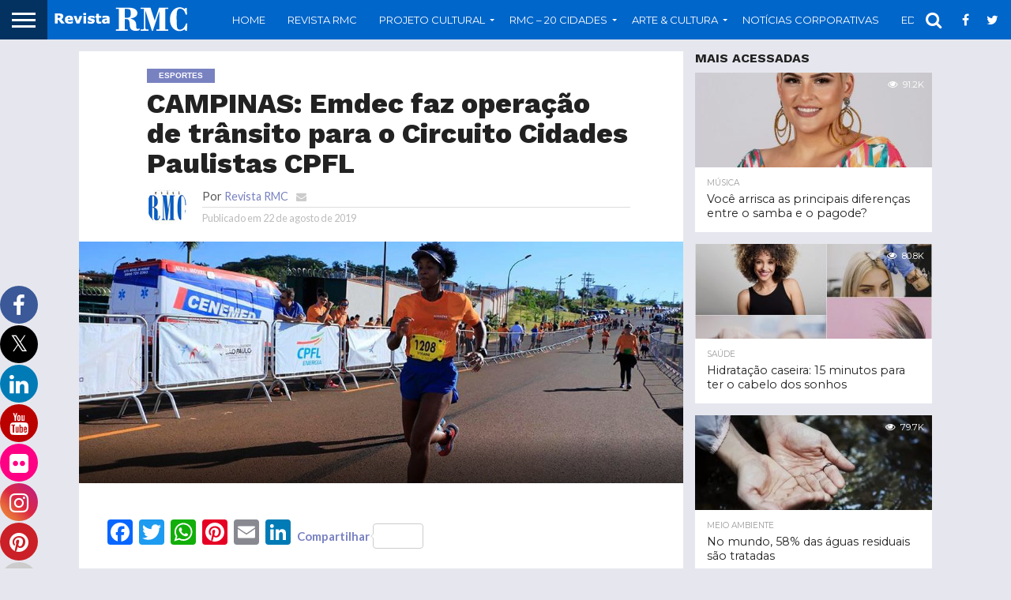

--- FILE ---
content_type: text/html; charset=UTF-8
request_url: https://revistacampinas.com.br/campinas-emdec-faz-operacao-de-transito-para-o-circuito-cidades-paulistas-cpfl/
body_size: 23245
content:


<!DOCTYPE html>
<html lang="pt-BR">
<head>
<meta charset="UTF-8" >
<meta name="viewport" id="viewport" content="width=device-width, initial-scale=1.0, maximum-scale=1.0, minimum-scale=1.0, user-scalable=no" />


<link rel="shortcut icon" href="http://www.revistacampinas.com.br/wp-content/uploads/2017/07/favicon-revista-rmc-campinas.jpg" /><link rel="alternate" type="application/rss+xml" title="RSS 2.0" href="https://revistacampinas.com.br/feed/" />
<link rel="alternate" type="text/xml" title="RSS .92" href="https://revistacampinas.com.br/feed/rss/" />
<link rel="alternate" type="application/atom+xml" title="Atom 0.3" href="https://revistacampinas.com.br/feed/atom/" />
<link rel="pingback" href="https://revistacampinas.com.br/xmlrpc.php" />

<meta property="og:image" content="https://revistacampinas.com.br/wp-content/uploads/2019/08/CircuitoCidadesTT-1000x400.jpg" />
<meta name="twitter:image" content="https://revistacampinas.com.br/wp-content/uploads/2019/08/CircuitoCidadesTT-1000x400.jpg" />

<meta property="og:type" content="article" />
<meta property="og:description" content="A Empresa Municipal de Desenvolvimento de Campinas (Emdec) realiza medidas operacionais de trânsito e transporte por conta do “Circuito Cidades Paulistas CPFL”. A prova terá corrida e caminhada de 10k e 5k e será realizada pelas vias do Centro no sábado, dia 24 de agosto, com largada prevista para as 20h. As duas provas têm [&hellip;]" />
<meta name="twitter:card" content="summary">
<meta name="twitter:url" content="https://revistacampinas.com.br/campinas-emdec-faz-operacao-de-transito-para-o-circuito-cidades-paulistas-cpfl/">
<meta name="twitter:title" content="CAMPINAS: Emdec faz operação de trânsito para o Circuito Cidades Paulistas CPFL">
<meta name="twitter:description" content="A Empresa Municipal de Desenvolvimento de Campinas (Emdec) realiza medidas operacionais de trânsito e transporte por conta do “Circuito Cidades Paulistas CPFL”. A prova terá corrida e caminhada de 10k e 5k e será realizada pelas vias do Centro no sábado, dia 24 de agosto, com largada prevista para as 20h. As duas provas têm [&hellip;]">


<title>CAMPINAS: Emdec faz operação de trânsito para o Circuito Cidades Paulistas CPFL &#8211; Revista RMC</title>

			<style>
			.fuse_social_icons_links {
			    display: block;
			}
			.facebook-awesome-social::before {
			    content: "\f09a" !important;
			}
			


			.awesome-social-img img {
			    position: absolute;
			    top: 50%;
			    left: 50%;
			    transform: translate(-50%,-50%);
			}

			.awesome-social-img {
			    position: relative;
			}			
			.icon_wrapper .awesome-social {
			    font-family: 'FuseAwesome' !important;
			}
			#icon_wrapper .fuse_social_icons_links .awesome-social {
			    font-family: "FuseAwesome" !important;
			    ext-rendering: auto !important;
			    -webkit-font-smoothing: antialiased !important;
			    -moz-osx-font-smoothing: grayscale !important;
			}
									
			
			#icon_wrapper{
				position: fixed;
				top: 50%;
				left: 0px;
				z-index: 99999;
			}
			
			.awesome-social

			{

            margin-top:2px;

			color: #fff !important;

			text-align: center !important;

			display: block;

			
			line-height: 51px !important;

			width: 48px !important;

			height: 48px !important;

			font-size: 28px !important;

			
				border-radius:50% !important;

				
				-moz-transition: width 0.5s, height 0.5s, -webkit-transform 0.5s; /* For Safari 3.1 to 6.0 */



				-webkit-transition: width 0.5s, height 0.5s, -webkit-transform 0.5s; /* For Safari 3.1 to 6.0 */

				transition: width 0.5s, height 0.5s, transform 0.5s;



				


			}

			
			.awesome-social:hover

			{



			-webkit-transform: rotate(360deg); /* Chrome, Safari, Opera */

				transform: rotate(deg);

					-moz-transform: rotate(360deg); /* Chrome, Safari, Opera */

							-ms-transform: rotate(360deg); /* Chrome, Safari, Opera */



			}

				
			.fuse_social_icons_links

			{

			outline:0 !important;



			}

			.fuse_social_icons_links:hover{

			text-decoration:none !important;

			}

			
			.fb-awesome-social

			{

			background: #3b5998;
			border-color: #3b5998;
			
			}
			.facebook-awesome-social

			{

			background: #3b5998;
			border-color: #3b5998;
						}
			
			.fuseicon-threads.threads-awesome-social.awesome-social::before {
			    content: "\e900";
			    font-family: 'FuseCustomIcons' !important;
			    			}

			.fuseicon-threads.threads-awesome-social.awesome-social {
			    background: #000;
			}


			.tw-awesome-social

			{

			background:#00aced;
			border-color: #00aced;
			
			}
			.twitter-awesome-social

			{

			background:#000;
			border-color: #000;
			
			}
			.rss-awesome-social

			{

			background:#FA9B39;
			border-color: #FA9B39;
			
			}

			.linkedin-awesome-social

			{

			background:#007bb6;
			border-color: #007bb6;
						}

			.youtube-awesome-social

			{

			background:#bb0000;
			border-color: #bb0000;
						}

			.flickr-awesome-social

			{

			background: #ff0084;
			border-color: #ff0084;
						}

			.pinterest-awesome-social

			{

			background:#cb2027;
			border-color: #cb2027;
						}

			.stumbleupon-awesome-social

			{

			background:#f74425 ;
			border-color: #f74425;
						}

			.google-plus-awesome-social

			{

			background:#f74425 ;
			border-color: #f74425;
						}

			.instagram-awesome-social

			{

			    background: -moz-linear-gradient(45deg, #f09433 0%, #e6683c 25%, #dc2743 50%, #cc2366 75%, #bc1888 100%);
			    background: -webkit-linear-gradient(45deg, #f09433 0%,#e6683c 25%,#dc2743 50%,#cc2366 75%,#bc1888 100%);
			    background: linear-gradient(45deg, #f09433 0%,#e6683c 25%,#dc2743 50%,#cc2366 75%,#bc1888 100%);
			    filter: progid:DXImageTransform.Microsoft.gradient( startColorstr='#f09433', endColorstr='#bc1888',GradientType=1 );
			    border-color: #f09433;
					    

			}

			.tumblr-awesome-social

			{

			background: #32506d ;
			border-color: #32506d;
						}

			.vine-awesome-social

			{

			background: #00bf8f ;
			border-color: #00bf8f;
						}

            .vk-awesome-social {



            background: #45668e ;
            border-color: #45668e;
            
            }

            .soundcloud-awesome-social

                {

            background: #ff3300 ;
            border-color: #ff3300;
            
                }

                .reddit-awesome-social{



            background: #ff4500 ;
            border-color: #ff4500;

                            }

                .stack-awesome-social{



            background: #fe7a15 ;
            border-color: #fe7a15;
            
                }

                .behance-awesome-social{

            background: #1769ff ;
            border-color: #1769ff;
            
                }

                .github-awesome-social{

            background: #999999 ;
            border-color: #999999;
            


                }

                .envelope-awesome-social{

                  background: #ccc ;
 				  border-color: #ccc;                 
 				                  }

/*  Mobile */









             




			</style>

<meta name='robots' content='max-image-preview:large' />
<link rel='dns-prefetch' href='//static.addtoany.com' />
<link rel='dns-prefetch' href='//netdna.bootstrapcdn.com' />
<link rel="alternate" type="application/rss+xml" title="Feed para Revista RMC &raquo;" href="https://revistacampinas.com.br/feed/" />
		<!-- This site uses the Google Analytics by ExactMetrics plugin v8.7.4 - Using Analytics tracking - https://www.exactmetrics.com/ -->
		<!-- Note: ExactMetrics is not currently configured on this site. The site owner needs to authenticate with Google Analytics in the ExactMetrics settings panel. -->
					<!-- No tracking code set -->
				<!-- / Google Analytics by ExactMetrics -->
		<script type="text/javascript">
/* <![CDATA[ */
window._wpemojiSettings = {"baseUrl":"https:\/\/s.w.org\/images\/core\/emoji\/14.0.0\/72x72\/","ext":".png","svgUrl":"https:\/\/s.w.org\/images\/core\/emoji\/14.0.0\/svg\/","svgExt":".svg","source":{"concatemoji":"https:\/\/revistacampinas.com.br\/wp-includes\/js\/wp-emoji-release.min.js?ver=6.4.7"}};
/*! This file is auto-generated */
!function(i,n){var o,s,e;function c(e){try{var t={supportTests:e,timestamp:(new Date).valueOf()};sessionStorage.setItem(o,JSON.stringify(t))}catch(e){}}function p(e,t,n){e.clearRect(0,0,e.canvas.width,e.canvas.height),e.fillText(t,0,0);var t=new Uint32Array(e.getImageData(0,0,e.canvas.width,e.canvas.height).data),r=(e.clearRect(0,0,e.canvas.width,e.canvas.height),e.fillText(n,0,0),new Uint32Array(e.getImageData(0,0,e.canvas.width,e.canvas.height).data));return t.every(function(e,t){return e===r[t]})}function u(e,t,n){switch(t){case"flag":return n(e,"\ud83c\udff3\ufe0f\u200d\u26a7\ufe0f","\ud83c\udff3\ufe0f\u200b\u26a7\ufe0f")?!1:!n(e,"\ud83c\uddfa\ud83c\uddf3","\ud83c\uddfa\u200b\ud83c\uddf3")&&!n(e,"\ud83c\udff4\udb40\udc67\udb40\udc62\udb40\udc65\udb40\udc6e\udb40\udc67\udb40\udc7f","\ud83c\udff4\u200b\udb40\udc67\u200b\udb40\udc62\u200b\udb40\udc65\u200b\udb40\udc6e\u200b\udb40\udc67\u200b\udb40\udc7f");case"emoji":return!n(e,"\ud83e\udef1\ud83c\udffb\u200d\ud83e\udef2\ud83c\udfff","\ud83e\udef1\ud83c\udffb\u200b\ud83e\udef2\ud83c\udfff")}return!1}function f(e,t,n){var r="undefined"!=typeof WorkerGlobalScope&&self instanceof WorkerGlobalScope?new OffscreenCanvas(300,150):i.createElement("canvas"),a=r.getContext("2d",{willReadFrequently:!0}),o=(a.textBaseline="top",a.font="600 32px Arial",{});return e.forEach(function(e){o[e]=t(a,e,n)}),o}function t(e){var t=i.createElement("script");t.src=e,t.defer=!0,i.head.appendChild(t)}"undefined"!=typeof Promise&&(o="wpEmojiSettingsSupports",s=["flag","emoji"],n.supports={everything:!0,everythingExceptFlag:!0},e=new Promise(function(e){i.addEventListener("DOMContentLoaded",e,{once:!0})}),new Promise(function(t){var n=function(){try{var e=JSON.parse(sessionStorage.getItem(o));if("object"==typeof e&&"number"==typeof e.timestamp&&(new Date).valueOf()<e.timestamp+604800&&"object"==typeof e.supportTests)return e.supportTests}catch(e){}return null}();if(!n){if("undefined"!=typeof Worker&&"undefined"!=typeof OffscreenCanvas&&"undefined"!=typeof URL&&URL.createObjectURL&&"undefined"!=typeof Blob)try{var e="postMessage("+f.toString()+"("+[JSON.stringify(s),u.toString(),p.toString()].join(",")+"));",r=new Blob([e],{type:"text/javascript"}),a=new Worker(URL.createObjectURL(r),{name:"wpTestEmojiSupports"});return void(a.onmessage=function(e){c(n=e.data),a.terminate(),t(n)})}catch(e){}c(n=f(s,u,p))}t(n)}).then(function(e){for(var t in e)n.supports[t]=e[t],n.supports.everything=n.supports.everything&&n.supports[t],"flag"!==t&&(n.supports.everythingExceptFlag=n.supports.everythingExceptFlag&&n.supports[t]);n.supports.everythingExceptFlag=n.supports.everythingExceptFlag&&!n.supports.flag,n.DOMReady=!1,n.readyCallback=function(){n.DOMReady=!0}}).then(function(){return e}).then(function(){var e;n.supports.everything||(n.readyCallback(),(e=n.source||{}).concatemoji?t(e.concatemoji):e.wpemoji&&e.twemoji&&(t(e.twemoji),t(e.wpemoji)))}))}((window,document),window._wpemojiSettings);
/* ]]> */
</script>
<style id='wp-emoji-styles-inline-css' type='text/css'>

	img.wp-smiley, img.emoji {
		display: inline !important;
		border: none !important;
		box-shadow: none !important;
		height: 1em !important;
		width: 1em !important;
		margin: 0 0.07em !important;
		vertical-align: -0.1em !important;
		background: none !important;
		padding: 0 !important;
	}
</style>
<link rel='stylesheet' id='wp-block-library-css' href='https://revistacampinas.com.br/wp-includes/css/dist/block-library/style.min.css?ver=6.4.7' type='text/css' media='all' />
<link rel='stylesheet' id='wp-components-css' href='https://revistacampinas.com.br/wp-includes/css/dist/components/style.min.css?ver=6.4.7' type='text/css' media='all' />
<link rel='stylesheet' id='wp-block-editor-css' href='https://revistacampinas.com.br/wp-includes/css/dist/block-editor/style.min.css?ver=6.4.7' type='text/css' media='all' />
<link rel='stylesheet' id='wp-reusable-blocks-css' href='https://revistacampinas.com.br/wp-includes/css/dist/reusable-blocks/style.min.css?ver=6.4.7' type='text/css' media='all' />
<link rel='stylesheet' id='wp-patterns-css' href='https://revistacampinas.com.br/wp-includes/css/dist/patterns/style.min.css?ver=6.4.7' type='text/css' media='all' />
<link rel='stylesheet' id='wp-editor-css' href='https://revistacampinas.com.br/wp-includes/css/dist/editor/style.min.css?ver=6.4.7' type='text/css' media='all' />
<link rel='stylesheet' id='block-robo-gallery-style-css-css' href='https://revistacampinas.com.br/wp-content/plugins/robo-gallery/includes/extensions/block/dist/blocks.style.build.css?ver=5.0.7' type='text/css' media='all' />
<style id='classic-theme-styles-inline-css' type='text/css'>
/*! This file is auto-generated */
.wp-block-button__link{color:#fff;background-color:#32373c;border-radius:9999px;box-shadow:none;text-decoration:none;padding:calc(.667em + 2px) calc(1.333em + 2px);font-size:1.125em}.wp-block-file__button{background:#32373c;color:#fff;text-decoration:none}
</style>
<style id='global-styles-inline-css' type='text/css'>
body{--wp--preset--color--black: #000000;--wp--preset--color--cyan-bluish-gray: #abb8c3;--wp--preset--color--white: #ffffff;--wp--preset--color--pale-pink: #f78da7;--wp--preset--color--vivid-red: #cf2e2e;--wp--preset--color--luminous-vivid-orange: #ff6900;--wp--preset--color--luminous-vivid-amber: #fcb900;--wp--preset--color--light-green-cyan: #7bdcb5;--wp--preset--color--vivid-green-cyan: #00d084;--wp--preset--color--pale-cyan-blue: #8ed1fc;--wp--preset--color--vivid-cyan-blue: #0693e3;--wp--preset--color--vivid-purple: #9b51e0;--wp--preset--gradient--vivid-cyan-blue-to-vivid-purple: linear-gradient(135deg,rgba(6,147,227,1) 0%,rgb(155,81,224) 100%);--wp--preset--gradient--light-green-cyan-to-vivid-green-cyan: linear-gradient(135deg,rgb(122,220,180) 0%,rgb(0,208,130) 100%);--wp--preset--gradient--luminous-vivid-amber-to-luminous-vivid-orange: linear-gradient(135deg,rgba(252,185,0,1) 0%,rgba(255,105,0,1) 100%);--wp--preset--gradient--luminous-vivid-orange-to-vivid-red: linear-gradient(135deg,rgba(255,105,0,1) 0%,rgb(207,46,46) 100%);--wp--preset--gradient--very-light-gray-to-cyan-bluish-gray: linear-gradient(135deg,rgb(238,238,238) 0%,rgb(169,184,195) 100%);--wp--preset--gradient--cool-to-warm-spectrum: linear-gradient(135deg,rgb(74,234,220) 0%,rgb(151,120,209) 20%,rgb(207,42,186) 40%,rgb(238,44,130) 60%,rgb(251,105,98) 80%,rgb(254,248,76) 100%);--wp--preset--gradient--blush-light-purple: linear-gradient(135deg,rgb(255,206,236) 0%,rgb(152,150,240) 100%);--wp--preset--gradient--blush-bordeaux: linear-gradient(135deg,rgb(254,205,165) 0%,rgb(254,45,45) 50%,rgb(107,0,62) 100%);--wp--preset--gradient--luminous-dusk: linear-gradient(135deg,rgb(255,203,112) 0%,rgb(199,81,192) 50%,rgb(65,88,208) 100%);--wp--preset--gradient--pale-ocean: linear-gradient(135deg,rgb(255,245,203) 0%,rgb(182,227,212) 50%,rgb(51,167,181) 100%);--wp--preset--gradient--electric-grass: linear-gradient(135deg,rgb(202,248,128) 0%,rgb(113,206,126) 100%);--wp--preset--gradient--midnight: linear-gradient(135deg,rgb(2,3,129) 0%,rgb(40,116,252) 100%);--wp--preset--font-size--small: 13px;--wp--preset--font-size--medium: 20px;--wp--preset--font-size--large: 36px;--wp--preset--font-size--x-large: 42px;--wp--preset--spacing--20: 0.44rem;--wp--preset--spacing--30: 0.67rem;--wp--preset--spacing--40: 1rem;--wp--preset--spacing--50: 1.5rem;--wp--preset--spacing--60: 2.25rem;--wp--preset--spacing--70: 3.38rem;--wp--preset--spacing--80: 5.06rem;--wp--preset--shadow--natural: 6px 6px 9px rgba(0, 0, 0, 0.2);--wp--preset--shadow--deep: 12px 12px 50px rgba(0, 0, 0, 0.4);--wp--preset--shadow--sharp: 6px 6px 0px rgba(0, 0, 0, 0.2);--wp--preset--shadow--outlined: 6px 6px 0px -3px rgba(255, 255, 255, 1), 6px 6px rgba(0, 0, 0, 1);--wp--preset--shadow--crisp: 6px 6px 0px rgba(0, 0, 0, 1);}:where(.is-layout-flex){gap: 0.5em;}:where(.is-layout-grid){gap: 0.5em;}body .is-layout-flow > .alignleft{float: left;margin-inline-start: 0;margin-inline-end: 2em;}body .is-layout-flow > .alignright{float: right;margin-inline-start: 2em;margin-inline-end: 0;}body .is-layout-flow > .aligncenter{margin-left: auto !important;margin-right: auto !important;}body .is-layout-constrained > .alignleft{float: left;margin-inline-start: 0;margin-inline-end: 2em;}body .is-layout-constrained > .alignright{float: right;margin-inline-start: 2em;margin-inline-end: 0;}body .is-layout-constrained > .aligncenter{margin-left: auto !important;margin-right: auto !important;}body .is-layout-constrained > :where(:not(.alignleft):not(.alignright):not(.alignfull)){max-width: var(--wp--style--global--content-size);margin-left: auto !important;margin-right: auto !important;}body .is-layout-constrained > .alignwide{max-width: var(--wp--style--global--wide-size);}body .is-layout-flex{display: flex;}body .is-layout-flex{flex-wrap: wrap;align-items: center;}body .is-layout-flex > *{margin: 0;}body .is-layout-grid{display: grid;}body .is-layout-grid > *{margin: 0;}:where(.wp-block-columns.is-layout-flex){gap: 2em;}:where(.wp-block-columns.is-layout-grid){gap: 2em;}:where(.wp-block-post-template.is-layout-flex){gap: 1.25em;}:where(.wp-block-post-template.is-layout-grid){gap: 1.25em;}.has-black-color{color: var(--wp--preset--color--black) !important;}.has-cyan-bluish-gray-color{color: var(--wp--preset--color--cyan-bluish-gray) !important;}.has-white-color{color: var(--wp--preset--color--white) !important;}.has-pale-pink-color{color: var(--wp--preset--color--pale-pink) !important;}.has-vivid-red-color{color: var(--wp--preset--color--vivid-red) !important;}.has-luminous-vivid-orange-color{color: var(--wp--preset--color--luminous-vivid-orange) !important;}.has-luminous-vivid-amber-color{color: var(--wp--preset--color--luminous-vivid-amber) !important;}.has-light-green-cyan-color{color: var(--wp--preset--color--light-green-cyan) !important;}.has-vivid-green-cyan-color{color: var(--wp--preset--color--vivid-green-cyan) !important;}.has-pale-cyan-blue-color{color: var(--wp--preset--color--pale-cyan-blue) !important;}.has-vivid-cyan-blue-color{color: var(--wp--preset--color--vivid-cyan-blue) !important;}.has-vivid-purple-color{color: var(--wp--preset--color--vivid-purple) !important;}.has-black-background-color{background-color: var(--wp--preset--color--black) !important;}.has-cyan-bluish-gray-background-color{background-color: var(--wp--preset--color--cyan-bluish-gray) !important;}.has-white-background-color{background-color: var(--wp--preset--color--white) !important;}.has-pale-pink-background-color{background-color: var(--wp--preset--color--pale-pink) !important;}.has-vivid-red-background-color{background-color: var(--wp--preset--color--vivid-red) !important;}.has-luminous-vivid-orange-background-color{background-color: var(--wp--preset--color--luminous-vivid-orange) !important;}.has-luminous-vivid-amber-background-color{background-color: var(--wp--preset--color--luminous-vivid-amber) !important;}.has-light-green-cyan-background-color{background-color: var(--wp--preset--color--light-green-cyan) !important;}.has-vivid-green-cyan-background-color{background-color: var(--wp--preset--color--vivid-green-cyan) !important;}.has-pale-cyan-blue-background-color{background-color: var(--wp--preset--color--pale-cyan-blue) !important;}.has-vivid-cyan-blue-background-color{background-color: var(--wp--preset--color--vivid-cyan-blue) !important;}.has-vivid-purple-background-color{background-color: var(--wp--preset--color--vivid-purple) !important;}.has-black-border-color{border-color: var(--wp--preset--color--black) !important;}.has-cyan-bluish-gray-border-color{border-color: var(--wp--preset--color--cyan-bluish-gray) !important;}.has-white-border-color{border-color: var(--wp--preset--color--white) !important;}.has-pale-pink-border-color{border-color: var(--wp--preset--color--pale-pink) !important;}.has-vivid-red-border-color{border-color: var(--wp--preset--color--vivid-red) !important;}.has-luminous-vivid-orange-border-color{border-color: var(--wp--preset--color--luminous-vivid-orange) !important;}.has-luminous-vivid-amber-border-color{border-color: var(--wp--preset--color--luminous-vivid-amber) !important;}.has-light-green-cyan-border-color{border-color: var(--wp--preset--color--light-green-cyan) !important;}.has-vivid-green-cyan-border-color{border-color: var(--wp--preset--color--vivid-green-cyan) !important;}.has-pale-cyan-blue-border-color{border-color: var(--wp--preset--color--pale-cyan-blue) !important;}.has-vivid-cyan-blue-border-color{border-color: var(--wp--preset--color--vivid-cyan-blue) !important;}.has-vivid-purple-border-color{border-color: var(--wp--preset--color--vivid-purple) !important;}.has-vivid-cyan-blue-to-vivid-purple-gradient-background{background: var(--wp--preset--gradient--vivid-cyan-blue-to-vivid-purple) !important;}.has-light-green-cyan-to-vivid-green-cyan-gradient-background{background: var(--wp--preset--gradient--light-green-cyan-to-vivid-green-cyan) !important;}.has-luminous-vivid-amber-to-luminous-vivid-orange-gradient-background{background: var(--wp--preset--gradient--luminous-vivid-amber-to-luminous-vivid-orange) !important;}.has-luminous-vivid-orange-to-vivid-red-gradient-background{background: var(--wp--preset--gradient--luminous-vivid-orange-to-vivid-red) !important;}.has-very-light-gray-to-cyan-bluish-gray-gradient-background{background: var(--wp--preset--gradient--very-light-gray-to-cyan-bluish-gray) !important;}.has-cool-to-warm-spectrum-gradient-background{background: var(--wp--preset--gradient--cool-to-warm-spectrum) !important;}.has-blush-light-purple-gradient-background{background: var(--wp--preset--gradient--blush-light-purple) !important;}.has-blush-bordeaux-gradient-background{background: var(--wp--preset--gradient--blush-bordeaux) !important;}.has-luminous-dusk-gradient-background{background: var(--wp--preset--gradient--luminous-dusk) !important;}.has-pale-ocean-gradient-background{background: var(--wp--preset--gradient--pale-ocean) !important;}.has-electric-grass-gradient-background{background: var(--wp--preset--gradient--electric-grass) !important;}.has-midnight-gradient-background{background: var(--wp--preset--gradient--midnight) !important;}.has-small-font-size{font-size: var(--wp--preset--font-size--small) !important;}.has-medium-font-size{font-size: var(--wp--preset--font-size--medium) !important;}.has-large-font-size{font-size: var(--wp--preset--font-size--large) !important;}.has-x-large-font-size{font-size: var(--wp--preset--font-size--x-large) !important;}
.wp-block-navigation a:where(:not(.wp-element-button)){color: inherit;}
:where(.wp-block-post-template.is-layout-flex){gap: 1.25em;}:where(.wp-block-post-template.is-layout-grid){gap: 1.25em;}
:where(.wp-block-columns.is-layout-flex){gap: 2em;}:where(.wp-block-columns.is-layout-grid){gap: 2em;}
.wp-block-pullquote{font-size: 1.5em;line-height: 1.6;}
</style>
<link rel='stylesheet' id='redux-extendify-styles-css' href='https://revistacampinas.com.br/wp-content/plugins/fuse-social-floating-sidebar/framework/redux-core/assets/css/extendify-utilities.css?ver=4.4.0' type='text/css' media='all' />
<link rel='stylesheet' id='fuse-awesome-css' href='https://revistacampinas.com.br/wp-content/plugins/fuse-social-floating-sidebar/inc/font-awesome/css/font-awesome.min.css?ver=5.4.12' type='text/css' media='all' />
<link rel='stylesheet' id='mvp-reset-css' href='https://revistacampinas.com.br/wp-content/themes/flex-mag/css/reset.css?ver=6.4.7' type='text/css' media='all' />
<link rel='stylesheet' id='mvp-fontawesome-css' href='//netdna.bootstrapcdn.com/font-awesome/4.7.0/css/font-awesome.css?ver=6.4.7' type='text/css' media='all' />
<link rel='stylesheet' id='mvp-style-css' href='https://revistacampinas.com.br/wp-content/themes/flex-mag/style.css?ver=6.4.7' type='text/css' media='all' />
<!--[if lt IE 10]>
<link rel='stylesheet' id='mvp-iecss-css' href='https://revistacampinas.com.br/wp-content/themes/flex-mag/css/iecss.css?ver=6.4.7' type='text/css' media='all' />
<![endif]-->
<link rel='stylesheet' id='mvp-media-queries-css' href='https://revistacampinas.com.br/wp-content/themes/flex-mag/css/media-queries.css?ver=6.4.7' type='text/css' media='all' />
<link rel='stylesheet' id='addtoany-css' href='https://revistacampinas.com.br/wp-content/plugins/add-to-any/addtoany.min.css?ver=1.16' type='text/css' media='all' />
<style id='addtoany-inline-css' type='text/css'>
.addtoany_list.a2a_kit_size_32 a {
    font-size: 15px;
}

.a2apage_dropdown{
display:none !important;
}
</style>
<script type="text/javascript" src="https://revistacampinas.com.br/wp-includes/js/jquery/jquery.min.js?ver=3.7.1" id="jquery-core-js"></script>
<script type="text/javascript" src="https://revistacampinas.com.br/wp-includes/js/jquery/jquery-migrate.min.js?ver=3.4.1" id="jquery-migrate-js"></script>
<script type="text/javascript" id="fuse-social-script-js-extra">
/* <![CDATA[ */
var fuse_social = {"ajax_url":"https:\/\/revistacampinas.com.br\/wp-admin\/admin-ajax.php"};
/* ]]> */
</script>
<script type="text/javascript" src="https://revistacampinas.com.br/wp-content/plugins/fuse-social-floating-sidebar/inc/js/fuse_script.js?ver=706762853" id="fuse-social-script-js"></script>
<script type="text/javascript" id="addtoany-core-js-before">
/* <![CDATA[ */
window.a2a_config=window.a2a_config||{};a2a_config.callbacks=[];a2a_config.overlays=[];a2a_config.templates={};a2a_localize = {
	Share: "Share",
	Save: "Save",
	Subscribe: "Subscribe",
	Email: "Email",
	Bookmark: "Bookmark",
	ShowAll: "Show all",
	ShowLess: "Show less",
	FindServices: "Find service(s)",
	FindAnyServiceToAddTo: "Instantly find any service to add to",
	PoweredBy: "Powered by",
	ShareViaEmail: "Share via email",
	SubscribeViaEmail: "Subscribe via email",
	BookmarkInYourBrowser: "Bookmark in your browser",
	BookmarkInstructions: "Press Ctrl+D or \u2318+D to bookmark this page",
	AddToYourFavorites: "Add to your favorites",
	SendFromWebOrProgram: "Send from any email address or email program",
	EmailProgram: "Email program",
	More: "More&#8230;",
	ThanksForSharing: "Thanks for sharing!",
	ThanksForFollowing: "Thanks for following!"
};
/* ]]> */
</script>
<script type="text/javascript" defer src="https://static.addtoany.com/menu/page.js" id="addtoany-core-js"></script>
<script type="text/javascript" defer src="https://revistacampinas.com.br/wp-content/plugins/add-to-any/addtoany.min.js?ver=1.1" id="addtoany-jquery-js"></script>
<script></script><link rel="https://api.w.org/" href="https://revistacampinas.com.br/wp-json/" /><link rel="alternate" type="application/json" href="https://revistacampinas.com.br/wp-json/wp/v2/posts/10978" /><link rel="EditURI" type="application/rsd+xml" title="RSD" href="https://revistacampinas.com.br/xmlrpc.php?rsd" />
<meta name="generator" content="WordPress 6.4.7" />
<link rel="canonical" href="https://revistacampinas.com.br/campinas-emdec-faz-operacao-de-transito-para-o-circuito-cidades-paulistas-cpfl/" />
<link rel='shortlink' href='https://revistacampinas.com.br/?p=10978' />
<link rel="alternate" type="application/json+oembed" href="https://revistacampinas.com.br/wp-json/oembed/1.0/embed?url=https%3A%2F%2Frevistacampinas.com.br%2Fcampinas-emdec-faz-operacao-de-transito-para-o-circuito-cidades-paulistas-cpfl%2F" />
<link rel="alternate" type="text/xml+oembed" href="https://revistacampinas.com.br/wp-json/oembed/1.0/embed?url=https%3A%2F%2Frevistacampinas.com.br%2Fcampinas-emdec-faz-operacao-de-transito-para-o-circuito-cidades-paulistas-cpfl%2F&#038;format=xml" />
<meta name="generator" content="Redux 4.4.0" />
<style type='text/css'>

@import url(//fonts.googleapis.com/css?family=Oswald:400,700|Lato:400,700|Work+Sans:900|Montserrat:400,700|Open+Sans:800|Playfair+Display:400,700,900|Quicksand|Raleway:200,400,700|Roboto+Slab:400,700|Work+Sans:100,200,300,400,500,600,700,800,900|Montserrat:100,200,300,400,500,600,700,800,900|Work+Sans:100,200,300,400,400italic,500,600,700,700italic,800,900|Lato:100,200,300,400,400italic,500,600,700,700italic,800,900|Montserrat:100,200,300,400,500,600,700,800,900&subset=latin,latin-ext,cyrillic,cyrillic-ext,greek-ext,greek,vietnamese);

#wallpaper {
	background: url() no-repeat 50% 0;
	}
body,
.blog-widget-text p,
.feat-widget-text p,
.post-info-right,
span.post-excerpt,
span.feat-caption,
span.soc-count-text,
#content-main p,
#commentspopup .comments-pop,
.archive-list-text p,
.author-box-bot p,
#post-404 p,
.foot-widget,
#home-feat-text p,
.feat-top2-left-text p,
.feat-wide1-text p,
.feat-wide4-text p,
#content-main table,
.foot-copy p,
.video-main-text p {
	font-family: 'Lato', sans-serif;
	}

a,
a:visited,
.post-info-name a {
	color: #7982c1;
	}

a:hover {
	color: #999999;
	}

.fly-but-wrap,
span.feat-cat,
span.post-head-cat,
.prev-next-text a,
.prev-next-text a:visited,
.prev-next-text a:hover {
	background: #7982c1;
	}

.fly-but-wrap {
	background: #033260;
	}

.fly-but-wrap span {
	background: #ffffff;
	}

.woocommerce .star-rating span:before {
	color: #7982c1;
	}

.woocommerce .widget_price_filter .ui-slider .ui-slider-range,
.woocommerce .widget_price_filter .ui-slider .ui-slider-handle {
	background-color: #7982c1;
	}

.woocommerce span.onsale,
.woocommerce #respond input#submit.alt,
.woocommerce a.button.alt,
.woocommerce button.button.alt,
.woocommerce input.button.alt,
.woocommerce #respond input#submit.alt:hover,
.woocommerce a.button.alt:hover,
.woocommerce button.button.alt:hover,
.woocommerce input.button.alt:hover {
	background-color: #7982c1;
	}

span.post-header {
	border-top: 4px solid #7982c1;
	}

#main-nav-wrap,
nav.main-menu-wrap,
.nav-logo,
.nav-right-wrap,
.nav-menu-out,
.nav-logo-out,
#head-main-top {
	-webkit-backface-visibility: hidden;
	background: #0066ca;
	}

nav.main-menu-wrap ul li a,
.nav-menu-out:hover ul li:hover a,
.nav-menu-out:hover span.nav-search-but:hover i,
.nav-menu-out:hover span.nav-soc-but:hover i,
span.nav-search-but i,
span.nav-soc-but i {
	color: #ffffff;
	}

.nav-menu-out:hover li.menu-item-has-children:hover a:after,
nav.main-menu-wrap ul li.menu-item-has-children a:after {
	border-color: #ffffff transparent transparent transparent;
	}

.nav-menu-out:hover ul li a,
.nav-menu-out:hover span.nav-search-but i,
.nav-menu-out:hover span.nav-soc-but i {
	color: #dae0ff;
	}

.nav-menu-out:hover li.menu-item-has-children a:after {
	border-color: #dae0ff transparent transparent transparent;
	}

.nav-menu-out:hover ul li ul.mega-list li a,
.side-list-text p,
.row-widget-text p,
.blog-widget-text h2,
.feat-widget-text h2,
.archive-list-text h2,
h2.author-list-head a,
.mvp-related-text a {
	color: #222222;
	}

ul.mega-list li:hover a,
ul.side-list li:hover .side-list-text p,
ul.row-widget-list li:hover .row-widget-text p,
ul.blog-widget-list li:hover .blog-widget-text h2,
.feat-widget-wrap:hover .feat-widget-text h2,
ul.archive-list li:hover .archive-list-text h2,
ul.archive-col-list li:hover .archive-list-text h2,
h2.author-list-head a:hover,
.mvp-related-posts ul li:hover .mvp-related-text a {
	color: #999999 !important;
	}

span.more-posts-text,
a.inf-more-but,
#comments-button a,
#comments-button span.comment-but-text {
	border: 1px solid #7982c1;
	}

span.more-posts-text,
a.inf-more-but,
#comments-button a,
#comments-button span.comment-but-text {
	color: #7982c1 !important;
	}

#comments-button a:hover,
#comments-button span.comment-but-text:hover,
a.inf-more-but:hover,
span.more-posts-text:hover {
	background: #7982c1;
	}

nav.main-menu-wrap ul li a,
ul.col-tabs li a,
nav.fly-nav-menu ul li a,
.foot-menu .menu li a {
	font-family: 'Montserrat', sans-serif;
	}

.feat-top2-right-text h2,
.side-list-text p,
.side-full-text p,
.row-widget-text p,
.feat-widget-text h2,
.blog-widget-text h2,
.prev-next-text a,
.prev-next-text a:visited,
.prev-next-text a:hover,
span.post-header,
.archive-list-text h2,
#woo-content h1.page-title,
.woocommerce div.product .product_title,
.woocommerce ul.products li.product h3,
.video-main-text h2,
.mvp-related-text a {
	font-family: 'Montserrat', sans-serif;
	}

.feat-wide-sub-text h2,
#home-feat-text h2,
.feat-top2-left-text h2,
.feat-wide1-text h2,
.feat-wide4-text h2,
.feat-wide5-text h2,
h1.post-title,
#content-main h1.post-title,
#post-404 h1,
h1.post-title-wide,
#content-main blockquote p,
#commentspopup #content-main h1 {
	font-family: 'Work Sans', sans-serif;
	}

h3.home-feat-title,
h3.side-list-title,
#infscr-loading,
.score-nav-menu select,
h1.cat-head,
h1.arch-head,
h2.author-list-head,
h3.foot-head,
.woocommerce ul.product_list_widget span.product-title,
.woocommerce ul.product_list_widget li a,
.woocommerce #reviews #comments ol.commentlist li .comment-text p.meta,
.woocommerce .related h2,
.woocommerce div.product .woocommerce-tabs .panel h2,
.woocommerce div.product .product_title,
#content-main h1,
#content-main h2,
#content-main h3,
#content-main h4,
#content-main h5,
#content-main h6 {
	font-family: 'Work Sans', sans-serif;
	}

</style>
	
<style type="text/css">


.post-cont-out,
.post-cont-in {
	margin-right: 0;
	}
.nav-links {
	display: none;
	}








#a2apage_dropdown{
display:none !important;
}</style>

<meta name="generator" content="Powered by WPBakery Page Builder - drag and drop page builder for WordPress."/>
<style type="text/css" id="custom-background-css">
body.custom-background { background-color: #e6e7ee; }
</style>
			<style type="text/css" id="wp-custom-css">
			/*
Você pode adicionar seu próprio CSS aqui.

Clique no ícone de ajuda acima para saber mais.
*/

#fly-menu-wrap {
    overflow: hidden;
    position: absolute;
    top: 0;
    left: 0;
    width: 100%;
    height: 100%;
    background-color: #241f35;
}

.fly-side-wrap {
    background: #120e1f;
    position: absolute;
    left: 0;
    top: 0;
    bottom: 0;
    width: 40px;
    height: 100%;
}

nav.main-menu-wrap ul li ul.sub-menu li a {
    background: #f1f1f3;
    border-top: 1px solid rgba(0,0,0,.1);
    color: #333 !important;
    font-size: 12px;
    padding: 12px 20px;
    text-transform: none;
    width: 160px;
}

#post-header {
    display: table;
    margin: 20px 10px; /*30px auto 30px*/
    max-width: 750px;
    padding: 0 10%;
    width: 80%;
}

#comments, #comments-button {
display: none !important;
}

.social-comments {
    border: 1px solid #bbb;
    background: #fff;
    overflow: hidden;
    height: 24px;
    display: none !important;
}

h1.post-title, #content-main h1.post-title {
    color: #222;
    font-size: 2.2rem;
    font-weight: 800;
    line-height: 110%;
    text-transform: none;
    width: 100%;
}

.social-sharing-top, .social-sharing-bot{
display: none!important;
}		</style>
		<noscript><style> .wpb_animate_when_almost_visible { opacity: 1; }</style></noscript><noscript><style id="rocket-lazyload-nojs-css">.rll-youtube-player, [data-lazy-src]{display:none !important;}</style></noscript>
</head>

<body class="post-template-default single single-post postid-10978 single-format-standard custom-background wpb-js-composer js-comp-ver-8.6.1 vc_responsive">
	<div id="site" class="left relative">
		<div id="site-wrap" class="left relative">
						<div id="fly-wrap">
	<div class="fly-wrap-out">
		<div class="fly-side-wrap">
			<ul class="fly-bottom-soc left relative">
									<li class="fb-soc">
						<a href="https://www.facebook.com/RevistaRMC/" target="_blank">
						<i class="fa fa-facebook-square fa-2"></i>
						</a>
					</li>
													<li class="twit-soc">
						<a href="https://twitter.com/revistarmc" target="_blank">
						<i class="fa fa-twitter fa-2"></i>
						</a>
					</li>
													<li class="pin-soc">
						<a href="https://br.pinterest.com/leodrio/arte-cultura/" target="_blank">
						<i class="fa fa-pinterest fa-2"></i>
						</a>
					</li>
													<li class="inst-soc">
						<a href="https://www.instagram.com/revistarmc/" target="_blank">
						<i class="fa fa-instagram fa-2"></i>
						</a>
					</li>
																	<li class="yt-soc">
						<a href="https://www.youtube.com/channel/UCdYW6-T1PT0x5gFqnA9N6hw" target="_blank">
						<i class="fa fa-youtube-play fa-2"></i>
						</a>
					</li>
													<li class="link-soc">
						<a href="https://www.linkedin.com/in/renato-leodario-04915943/" target="_blank">
						<i class="fa fa-linkedin fa-2"></i>
						</a>
					</li>
																	<li class="rss-soc">
						<a href="https://revistacampinas.com.br/feed/rss/" target="_blank">
						<i class="fa fa-rss fa-2"></i>
						</a>
					</li>
							</ul>
		</div><!--fly-side-wrap-->
		<div class="fly-wrap-in">
			<div id="fly-menu-wrap">
				<nav class="fly-nav-menu left relative">
					<div class="menu-main-menu-container"><ul id="menu-main-menu" class="menu"><li id="menu-item-1845" class="menu-item menu-item-type-post_type menu-item-object-page menu-item-home menu-item-1845"><a href="https://revistacampinas.com.br/">Home</a></li>
<li id="menu-item-1844" class="menu-item menu-item-type-post_type menu-item-object-page menu-item-1844"><a href="https://revistacampinas.com.br/revista-rmc/">Revista RMC</a></li>
<li id="menu-item-1960" class="menu-item menu-item-type-custom menu-item-object-custom menu-item-has-children menu-item-1960"><a>Projeto Cultural</a>
<ul class="sub-menu">
	<li id="menu-item-1925" class="menu-item menu-item-type-post_type menu-item-object-page menu-item-1925"><a href="https://revistacampinas.com.br/agemcamp-rmc/">AGEMCAMP – RMC</a></li>
	<li id="menu-item-1924" class="menu-item menu-item-type-post_type menu-item-object-page menu-item-1924"><a href="https://revistacampinas.com.br/proac-icms-sp/">ProAC / ICMS-SP</a></li>
	<li id="menu-item-1923" class="menu-item menu-item-type-post_type menu-item-object-page menu-item-1923"><a href="https://revistacampinas.com.br/lei-rouanet-federal/">Lei Rouanet – Federal</a></li>
</ul>
</li>
<li id="menu-item-1961" class="menu-item menu-item-type-custom menu-item-object-custom menu-item-has-children menu-item-1961"><a>RMC &#8211; 20 Cidades</a>
<ul class="sub-menu">
	<li id="menu-item-1966" class="menu-item menu-item-type-custom menu-item-object-custom menu-item-has-children menu-item-1966"><a>Cidades (A &#8211; J)</a>
	<ul class="sub-menu">
		<li id="menu-item-1916" class="menu-item menu-item-type-post_type menu-item-object-page menu-item-1916"><a href="https://revistacampinas.com.br/americana/">Americana</a></li>
		<li id="menu-item-1915" class="menu-item menu-item-type-post_type menu-item-object-page menu-item-1915"><a href="https://revistacampinas.com.br/artur-nogueira/">Artur Nogueira</a></li>
		<li id="menu-item-1913" class="menu-item menu-item-type-post_type menu-item-object-page menu-item-1913"><a href="https://revistacampinas.com.br/campinas/">Campinas</a></li>
		<li id="menu-item-1912" class="menu-item menu-item-type-post_type menu-item-object-page menu-item-1912"><a href="https://revistacampinas.com.br/cosmopolis/">Cosmópolis</a></li>
		<li id="menu-item-1911" class="menu-item menu-item-type-post_type menu-item-object-page menu-item-1911"><a href="https://revistacampinas.com.br/engenheiro-coelho/">Engenheiro Coelho</a></li>
		<li id="menu-item-1910" class="menu-item menu-item-type-post_type menu-item-object-page menu-item-1910"><a href="https://revistacampinas.com.br/holambra/">Holambra</a></li>
		<li id="menu-item-1909" class="menu-item menu-item-type-post_type menu-item-object-page menu-item-1909"><a href="https://revistacampinas.com.br/hortolandia/">Hortolândia</a></li>
		<li id="menu-item-1908" class="menu-item menu-item-type-post_type menu-item-object-page menu-item-1908"><a href="https://revistacampinas.com.br/indaiatuba/">Indaiatuba</a></li>
		<li id="menu-item-1907" class="menu-item menu-item-type-post_type menu-item-object-page menu-item-1907"><a href="https://revistacampinas.com.br/itatiba/">Itatiba</a></li>
		<li id="menu-item-1906" class="menu-item menu-item-type-post_type menu-item-object-page menu-item-1906"><a href="https://revistacampinas.com.br/jaguariuna/">Jaguariúna</a></li>
	</ul>
</li>
	<li id="menu-item-1967" class="menu-item menu-item-type-custom menu-item-object-custom menu-item-has-children menu-item-1967"><a>Cidades (K &#8211; V)</a>
	<ul class="sub-menu">
		<li id="menu-item-1905" class="menu-item menu-item-type-post_type menu-item-object-page menu-item-1905"><a href="https://revistacampinas.com.br/monte-mor/">Monte Mor</a></li>
		<li id="menu-item-1904" class="menu-item menu-item-type-post_type menu-item-object-page menu-item-1904"><a href="https://revistacampinas.com.br/morungaba/">Morungaba</a></li>
		<li id="menu-item-1903" class="menu-item menu-item-type-post_type menu-item-object-page menu-item-1903"><a href="https://revistacampinas.com.br/nova-odessa/">Nova Odessa</a></li>
		<li id="menu-item-1902" class="menu-item menu-item-type-post_type menu-item-object-page menu-item-1902"><a href="https://revistacampinas.com.br/paulinia/">Paulínia</a></li>
		<li id="menu-item-1901" class="menu-item menu-item-type-post_type menu-item-object-page menu-item-1901"><a href="https://revistacampinas.com.br/pedreira/">Pedreira</a></li>
		<li id="menu-item-1900" class="menu-item menu-item-type-post_type menu-item-object-page menu-item-1900"><a href="https://revistacampinas.com.br/santa-barbara-doeste/">Santa Bárbara d&#8217;Oeste</a></li>
		<li id="menu-item-1899" class="menu-item menu-item-type-post_type menu-item-object-page menu-item-1899"><a href="https://revistacampinas.com.br/santo-antonio-de-posse/">Santo Antônio de Posse</a></li>
		<li id="menu-item-1898" class="menu-item menu-item-type-post_type menu-item-object-page menu-item-1898"><a href="https://revistacampinas.com.br/sumare/">Sumaré</a></li>
		<li id="menu-item-1897" class="menu-item menu-item-type-post_type menu-item-object-page menu-item-1897"><a href="https://revistacampinas.com.br/valinhos/">Valinhos</a></li>
		<li id="menu-item-1896" class="menu-item menu-item-type-post_type menu-item-object-page menu-item-1896"><a href="https://revistacampinas.com.br/vinhedo/">Vinhedo</a></li>
	</ul>
</li>
</ul>
</li>
<li id="menu-item-3208" class="menu-item menu-item-type-custom menu-item-object-custom menu-item-has-children menu-item-3208"><a>Arte &#038; Cultura</a>
<ul class="sub-menu">
	<li id="menu-item-4151" class="menu-item menu-item-type-custom menu-item-object-custom menu-item-has-children menu-item-4151"><a>(A &#8211; D)</a>
	<ul class="sub-menu">
		<li id="menu-item-7519" class="menu-item menu-item-type-post_type menu-item-object-page menu-item-7519"><a href="https://revistacampinas.com.br/arte-cultura-acessibilidade/">Acessibilidade</a></li>
		<li id="menu-item-7520" class="menu-item menu-item-type-post_type menu-item-object-page menu-item-7520"><a href="https://revistacampinas.com.br/arte-cultura-agronegocio/">Agronegócio</a></li>
		<li id="menu-item-4163" class="menu-item menu-item-type-post_type menu-item-object-page menu-item-4163"><a href="https://revistacampinas.com.br/arte-cultura-animacao/">Animação</a></li>
		<li id="menu-item-7521" class="menu-item menu-item-type-post_type menu-item-object-page menu-item-7521"><a href="https://revistacampinas.com.br/arte-cultura-arqueologia/">Arqueologia</a></li>
		<li id="menu-item-4162" class="menu-item menu-item-type-post_type menu-item-object-page menu-item-4162"><a href="https://revistacampinas.com.br/arte-cultura-arquitetura/">Arquitetura</a></li>
		<li id="menu-item-5381" class="menu-item menu-item-type-post_type menu-item-object-page menu-item-5381"><a href="https://revistacampinas.com.br/arte-cultura-arte/">Arte</a></li>
		<li id="menu-item-5380" class="menu-item menu-item-type-post_type menu-item-object-page menu-item-5380"><a href="https://revistacampinas.com.br/arte-cultura-artesanato/">Artesanato</a></li>
		<li id="menu-item-5066" class="menu-item menu-item-type-post_type menu-item-object-page menu-item-5066"><a href="https://revistacampinas.com.br/arte-cultura-artista/">Artista</a></li>
		<li id="menu-item-2187" class="menu-item menu-item-type-post_type menu-item-object-page menu-item-2187"><a href="https://revistacampinas.com.br/arte-cultura-arte-plasticas/">Arte Plásticas</a></li>
		<li id="menu-item-5065" class="menu-item menu-item-type-post_type menu-item-object-page menu-item-5065"><a href="https://revistacampinas.com.br/arte-cultura-automobilismo/">Automobilismo</a></li>
		<li id="menu-item-7518" class="menu-item menu-item-type-post_type menu-item-object-page menu-item-7518"><a href="https://revistacampinas.com.br/arte-cultura-casamento/">Casamento</a></li>
		<li id="menu-item-4161" class="menu-item menu-item-type-post_type menu-item-object-page menu-item-4161"><a href="https://revistacampinas.com.br/arte-cultura-ciencia/">Ciência</a></li>
		<li id="menu-item-2186" class="menu-item menu-item-type-post_type menu-item-object-page menu-item-2186"><a href="https://revistacampinas.com.br/arte-cultura-cinema/">Cinema</a></li>
		<li id="menu-item-2953" class="menu-item menu-item-type-post_type menu-item-object-page menu-item-2953"><a href="https://revistacampinas.com.br/arte-cultura-circo/">Circo</a></li>
		<li id="menu-item-5064" class="menu-item menu-item-type-post_type menu-item-object-page menu-item-5064"><a href="https://revistacampinas.com.br/arte-cultura-comportamento/">Comportamento</a></li>
		<li id="menu-item-2952" class="menu-item menu-item-type-post_type menu-item-object-page menu-item-2952"><a href="https://revistacampinas.com.br/arte-cultura-confeitaria/">Confeitaria</a></li>
		<li id="menu-item-2473" class="menu-item menu-item-type-post_type menu-item-object-page menu-item-2473"><a href="https://revistacampinas.com.br/arte-cultura-cultura/">Cultura</a></li>
		<li id="menu-item-2474" class="menu-item menu-item-type-post_type menu-item-object-page menu-item-2474"><a href="https://revistacampinas.com.br/arte-cultura-danca/">Dança</a></li>
		<li id="menu-item-2951" class="menu-item menu-item-type-post_type menu-item-object-page menu-item-2951"><a href="https://revistacampinas.com.br/arte-cultura-desenho/">Desenho</a></li>
		<li id="menu-item-4160" class="menu-item menu-item-type-post_type menu-item-object-page menu-item-4160"><a href="https://revistacampinas.com.br/arte-cultura-design/">Design</a></li>
	</ul>
</li>
	<li id="menu-item-2919" class="menu-item menu-item-type-custom menu-item-object-custom menu-item-has-children menu-item-2919"><a>(E &#8211; L)</a>
	<ul class="sub-menu">
		<li id="menu-item-2185" class="menu-item menu-item-type-post_type menu-item-object-page menu-item-2185"><a href="https://revistacampinas.com.br/arte-cultura-economia/">Economia</a></li>
		<li id="menu-item-2184" class="menu-item menu-item-type-post_type menu-item-object-page menu-item-2184"><a href="https://revistacampinas.com.br/arte-cultura-educacao/">Educação</a></li>
		<li id="menu-item-7517" class="menu-item menu-item-type-post_type menu-item-object-page menu-item-7517"><a href="https://revistacampinas.com.br/arte-cultura-eleicao/">Eleição</a></li>
		<li id="menu-item-7516" class="menu-item menu-item-type-post_type menu-item-object-page menu-item-7516"><a href="https://revistacampinas.com.br/arte-cultura-empreendedorismo/">Empreendedorismo</a></li>
		<li id="menu-item-7515" class="menu-item menu-item-type-post_type menu-item-object-page menu-item-7515"><a href="https://revistacampinas.com.br/arte-cultura-empresas/">Empresas</a></li>
		<li id="menu-item-7514" class="menu-item menu-item-type-post_type menu-item-object-page menu-item-7514"><a href="https://revistacampinas.com.br/arte-cultura-energia/">Energia</a></li>
		<li id="menu-item-5063" class="menu-item menu-item-type-post_type menu-item-object-page menu-item-5063"><a href="https://revistacampinas.com.br/arte-cultura-entrevista/">Entrevista</a></li>
		<li id="menu-item-2950" class="menu-item menu-item-type-post_type menu-item-object-page menu-item-2950"><a href="https://revistacampinas.com.br/arte-cultura-escultura/">Escultura</a></li>
		<li id="menu-item-2949" class="menu-item menu-item-type-post_type menu-item-object-page menu-item-2949"><a href="https://revistacampinas.com.br/arte-cultura-evento/">Evento</a></li>
		<li id="menu-item-2948" class="menu-item menu-item-type-post_type menu-item-object-page menu-item-2948"><a href="https://revistacampinas.com.br/arte-cultura-exposicao/">Exposição</a></li>
		<li id="menu-item-2183" class="menu-item menu-item-type-post_type menu-item-object-page menu-item-2183"><a href="https://revistacampinas.com.br/arte-cultura-esportes/">Esportes</a></li>
		<li id="menu-item-2182" class="menu-item menu-item-type-post_type menu-item-object-page menu-item-2182"><a href="https://revistacampinas.com.br/arte-cultura-fotografia/">Fotografia</a></li>
		<li id="menu-item-2181" class="menu-item menu-item-type-post_type menu-item-object-page menu-item-2181"><a href="https://revistacampinas.com.br/arte-cultura-gastronomia/">Gastronomia</a></li>
		<li id="menu-item-2947" class="menu-item menu-item-type-post_type menu-item-object-page menu-item-2947"><a href="https://revistacampinas.com.br/arte-cultura-grafite/">Grafite</a></li>
		<li id="menu-item-2946" class="menu-item menu-item-type-post_type menu-item-object-page menu-item-2946"><a href="https://revistacampinas.com.br/arte-cultura-historia/">História</a></li>
		<li id="menu-item-7513" class="menu-item menu-item-type-post_type menu-item-object-page menu-item-7513"><a href="https://revistacampinas.com.br/arte-cultura-homenagem/">Homenagem</a></li>
		<li id="menu-item-2211" class="menu-item menu-item-type-post_type menu-item-object-page menu-item-2211"><a href="https://revistacampinas.com.br/humor/">Humor</a></li>
		<li id="menu-item-7512" class="menu-item menu-item-type-post_type menu-item-object-page menu-item-7512"><a href="https://revistacampinas.com.br/arte-cultura-infraestrutura/">Infraestrutura</a></li>
		<li id="menu-item-7511" class="menu-item menu-item-type-post_type menu-item-object-page menu-item-7511"><a href="https://revistacampinas.com.br/arte-cultura-internacional/">Internacional</a></li>
		<li id="menu-item-5062" class="menu-item menu-item-type-post_type menu-item-object-page menu-item-5062"><a href="https://revistacampinas.com.br/arte-cultura-internet/">Internet</a></li>
		<li id="menu-item-4159" class="menu-item menu-item-type-post_type menu-item-object-page menu-item-4159"><a href="https://revistacampinas.com.br/arte-cultura-jardinagem-paisagismo/">Jardinagem / Paisagismo</a></li>
		<li id="menu-item-4158" class="menu-item menu-item-type-post_type menu-item-object-page menu-item-4158"><a href="https://revistacampinas.com.br/arte-cultura-jogos-games/">Jogos / Games</a></li>
		<li id="menu-item-5061" class="menu-item menu-item-type-post_type menu-item-object-page menu-item-5061"><a href="https://revistacampinas.com.br/arte-cultura-jornalismo/">Jornalismo</a></li>
		<li id="menu-item-4157" class="menu-item menu-item-type-post_type menu-item-object-page menu-item-4157"><a href="https://revistacampinas.com.br/arte-cultura-justica/">Justiça</a></li>
		<li id="menu-item-3206" class="menu-item menu-item-type-post_type menu-item-object-page menu-item-3206"><a href="https://revistacampinas.com.br/arte-cultura-lazer/">Lazer</a></li>
		<li id="menu-item-2180" class="menu-item menu-item-type-post_type menu-item-object-page menu-item-2180"><a href="https://revistacampinas.com.br/arte-cultura-literatura/">Literatura</a></li>
	</ul>
</li>
	<li id="menu-item-2920" class="menu-item menu-item-type-custom menu-item-object-custom menu-item-has-children menu-item-2920"><a>(M &#8211; U)</a>
	<ul class="sub-menu">
		<li id="menu-item-2179" class="menu-item menu-item-type-post_type menu-item-object-page menu-item-2179"><a href="https://revistacampinas.com.br/arte-cultura-meio-ambiente/">Meio Ambiente</a></li>
		<li id="menu-item-7510" class="menu-item menu-item-type-post_type menu-item-object-page menu-item-7510"><a href="https://revistacampinas.com.br/arte-cultura-mobilidade/">Mobilidade</a></li>
		<li id="menu-item-2945" class="menu-item menu-item-type-post_type menu-item-object-page menu-item-2945"><a href="https://revistacampinas.com.br/arte-cultura-moda/">Moda</a></li>
		<li id="menu-item-2178" class="menu-item menu-item-type-post_type menu-item-object-page menu-item-2178"><a href="https://revistacampinas.com.br/arte-cultura-museu/">Museu</a></li>
		<li id="menu-item-2177" class="menu-item menu-item-type-post_type menu-item-object-page menu-item-2177"><a href="https://revistacampinas.com.br/arte-cultura-musica/">Música</a></li>
		<li id="menu-item-5379" class="menu-item menu-item-type-post_type menu-item-object-page menu-item-5379"><a href="https://revistacampinas.com.br/arte-cultura-oficina-cultural/">Oficina Cultural</a></li>
		<li id="menu-item-9155" class="menu-item menu-item-type-post_type menu-item-object-page menu-item-9155"><a href="https://revistacampinas.com.br/arte-cultura-palerontologia/">Paleontologia</a></li>
		<li id="menu-item-4156" class="menu-item menu-item-type-post_type menu-item-object-page menu-item-4156"><a href="https://revistacampinas.com.br/arte-cultura-patrimonio/">Patrimônio</a></li>
		<li id="menu-item-7509" class="menu-item menu-item-type-post_type menu-item-object-page menu-item-7509"><a href="https://revistacampinas.com.br/arte-cultura-personalidade/">Personalidade</a></li>
		<li id="menu-item-7508" class="menu-item menu-item-type-post_type menu-item-object-page menu-item-7508"><a href="https://revistacampinas.com.br/arte-cultura-pesquisa/">Pesquisa</a></li>
		<li id="menu-item-5060" class="menu-item menu-item-type-post_type menu-item-object-page menu-item-5060"><a href="https://revistacampinas.com.br/arte-cultura-pet/">PET</a></li>
		<li id="menu-item-4155" class="menu-item menu-item-type-post_type menu-item-object-page menu-item-4155"><a href="https://revistacampinas.com.br/arte-cultura-poesia/">Poesia</a></li>
		<li id="menu-item-4154" class="menu-item menu-item-type-post_type menu-item-object-page menu-item-4154"><a href="https://revistacampinas.com.br/arte-cultura-politica/">Política</a></li>
		<li id="menu-item-7507" class="menu-item menu-item-type-post_type menu-item-object-page menu-item-7507"><a href="https://revistacampinas.com.br/arte-cultura-premio/">Prêmio</a></li>
		<li id="menu-item-5059" class="menu-item menu-item-type-post_type menu-item-object-page menu-item-5059"><a href="https://revistacampinas.com.br/arte-cultura-publicidade/">Publicidade</a></li>
		<li id="menu-item-4153" class="menu-item menu-item-type-post_type menu-item-object-page menu-item-4153"><a href="https://revistacampinas.com.br/arte-cultura-radio/">Rádio</a></li>
		<li id="menu-item-5058" class="menu-item menu-item-type-post_type menu-item-object-page menu-item-5058"><a href="https://revistacampinas.com.br/arte-cultura-recorde/">Recorde</a></li>
		<li id="menu-item-2176" class="menu-item menu-item-type-post_type menu-item-object-page menu-item-2176"><a href="https://revistacampinas.com.br/arte-cultura-responsabilidade-social/">Responsabilidade Social</a></li>
		<li id="menu-item-2175" class="menu-item menu-item-type-post_type menu-item-object-page menu-item-2175"><a href="https://revistacampinas.com.br/arte-cultura-saude/">Saúde</a></li>
		<li id="menu-item-5057" class="menu-item menu-item-type-post_type menu-item-object-page menu-item-5057"><a href="https://revistacampinas.com.br/arte-cultura-seguranca/">Segurança</a></li>
		<li id="menu-item-2944" class="menu-item menu-item-type-post_type menu-item-object-page menu-item-2944"><a href="https://revistacampinas.com.br/arte-cultura-show/">Show</a></li>
		<li id="menu-item-2174" class="menu-item menu-item-type-post_type menu-item-object-page menu-item-2174"><a href="https://revistacampinas.com.br/arte-cultura-teatro/">Teatro</a></li>
		<li id="menu-item-3031" class="menu-item menu-item-type-post_type menu-item-object-page menu-item-3031"><a href="https://revistacampinas.com.br/arte-cultura-tecnologia/">Tecnologia</a></li>
		<li id="menu-item-4152" class="menu-item menu-item-type-post_type menu-item-object-page menu-item-4152"><a href="https://revistacampinas.com.br/arte-cultura-televisao/">Televisão</a></li>
		<li id="menu-item-5273" class="menu-item menu-item-type-post_type menu-item-object-page menu-item-5273"><a href="https://revistacampinas.com.br/arte-cultura-trabalho/">Trabalho</a></li>
		<li id="menu-item-7506" class="menu-item menu-item-type-post_type menu-item-object-page menu-item-7506"><a href="https://revistacampinas.com.br/arte-cultura-transporte/">Transporte</a></li>
		<li id="menu-item-2173" class="menu-item menu-item-type-post_type menu-item-object-page menu-item-2173"><a href="https://revistacampinas.com.br/arte-cultura-turismo/">Turismo</a></li>
		<li id="menu-item-5056" class="menu-item menu-item-type-post_type menu-item-object-page menu-item-5056"><a href="https://revistacampinas.com.br/arte-cultura-universo-hq/">Universo HQ</a></li>
		<li id="menu-item-7505" class="menu-item menu-item-type-post_type menu-item-object-page menu-item-7505"><a href="https://revistacampinas.com.br/arte-cultura-voluntariado/">Voluntariado</a></li>
		<li id="menu-item-7504" class="menu-item menu-item-type-post_type menu-item-object-page menu-item-7504"><a href="https://revistacampinas.com.br/arte-cultura-workshop/">Workshop</a></li>
	</ul>
</li>
</ul>
</li>
<li id="menu-item-18012" class="menu-item menu-item-type-post_type menu-item-object-page menu-item-18012"><a href="https://revistacampinas.com.br/noticias-corporativas-dino/">Notícias Corporativas</a></li>
<li id="menu-item-2094" class="menu-item menu-item-type-post_type menu-item-object-page menu-item-2094"><a href="https://revistacampinas.com.br/edicoes-anteriores/">Edições Anteriores</a></li>
<li id="menu-item-2478" class="menu-item menu-item-type-post_type menu-item-object-page menu-item-2478"><a href="https://revistacampinas.com.br/parceiros/">Parceiros</a></li>
<li id="menu-item-2484" class="menu-item menu-item-type-post_type menu-item-object-page menu-item-2484"><a href="https://revistacampinas.com.br/faca-o-seu-site/">Faça o seu site!</a></li>
<li id="menu-item-2847" class="menu-item menu-item-type-post_type menu-item-object-page menu-item-2847"><a href="https://revistacampinas.com.br/contato/">Fale conosco</a></li>
</ul></div>				</nav>
			</div><!--fly-menu-wrap-->
		</div><!--fly-wrap-in-->
	</div><!--fly-wrap-out-->
</div><!--fly-wrap-->			<div id="head-main-wrap" class="left relative">
				<div id="head-main-top" class="left relative">
																														</div><!--head-main-top-->
				<div id="main-nav-wrap">
					<div class="nav-out">
						<div class="nav-in">
							<div id="main-nav-cont" class="left" itemscope itemtype="http://schema.org/Organization">
								<div class="nav-logo-out">
									<div class="nav-left-wrap left relative">
										<div class="fly-but-wrap left relative">
											<span></span>
											<span></span>
											<span></span>
											<span></span>
										</div><!--fly-but-wrap-->
																					<div class="nav-logo left">
																									<a itemprop="url" href="https://revistacampinas.com.br/"><img itemprop="logo" src="data:image/svg+xml,%3Csvg%20xmlns='http://www.w3.org/2000/svg'%20viewBox='0%200%200%200'%3E%3C/svg%3E" alt="Revista RMC" data-rjs="2" data-lazy-src="http://www.revistacampinas.com.br/wp-content/uploads/2017/07/revista-1.png" /><noscript><img itemprop="logo" src="http://www.revistacampinas.com.br/wp-content/uploads/2017/07/revista-1.png" alt="Revista RMC" data-rjs="2" /></noscript></a>
																																					<h2 class="mvp-logo-title">Revista RMC</h2>
																							</div><!--nav-logo-->
																			</div><!--nav-left-wrap-->
									<div class="nav-logo-in">
										<div class="nav-menu-out">
											<div class="nav-menu-in">
												<nav class="main-menu-wrap left">
													<div class="menu-main-menu-container"><ul id="menu-main-menu-1" class="menu"><li class="menu-item menu-item-type-post_type menu-item-object-page menu-item-home menu-item-1845"><a href="https://revistacampinas.com.br/">Home</a></li>
<li class="menu-item menu-item-type-post_type menu-item-object-page menu-item-1844"><a href="https://revistacampinas.com.br/revista-rmc/">Revista RMC</a></li>
<li class="menu-item menu-item-type-custom menu-item-object-custom menu-item-has-children menu-item-1960"><a>Projeto Cultural</a>
<ul class="sub-menu">
	<li class="menu-item menu-item-type-post_type menu-item-object-page menu-item-1925"><a href="https://revistacampinas.com.br/agemcamp-rmc/">AGEMCAMP – RMC</a></li>
	<li class="menu-item menu-item-type-post_type menu-item-object-page menu-item-1924"><a href="https://revistacampinas.com.br/proac-icms-sp/">ProAC / ICMS-SP</a></li>
	<li class="menu-item menu-item-type-post_type menu-item-object-page menu-item-1923"><a href="https://revistacampinas.com.br/lei-rouanet-federal/">Lei Rouanet – Federal</a></li>
</ul>
</li>
<li class="menu-item menu-item-type-custom menu-item-object-custom menu-item-has-children menu-item-1961"><a>RMC &#8211; 20 Cidades</a>
<ul class="sub-menu">
	<li class="menu-item menu-item-type-custom menu-item-object-custom menu-item-has-children menu-item-1966"><a>Cidades (A &#8211; J)</a>
	<ul class="sub-menu">
		<li class="menu-item menu-item-type-post_type menu-item-object-page menu-item-1916"><a href="https://revistacampinas.com.br/americana/">Americana</a></li>
		<li class="menu-item menu-item-type-post_type menu-item-object-page menu-item-1915"><a href="https://revistacampinas.com.br/artur-nogueira/">Artur Nogueira</a></li>
		<li class="menu-item menu-item-type-post_type menu-item-object-page menu-item-1913"><a href="https://revistacampinas.com.br/campinas/">Campinas</a></li>
		<li class="menu-item menu-item-type-post_type menu-item-object-page menu-item-1912"><a href="https://revistacampinas.com.br/cosmopolis/">Cosmópolis</a></li>
		<li class="menu-item menu-item-type-post_type menu-item-object-page menu-item-1911"><a href="https://revistacampinas.com.br/engenheiro-coelho/">Engenheiro Coelho</a></li>
		<li class="menu-item menu-item-type-post_type menu-item-object-page menu-item-1910"><a href="https://revistacampinas.com.br/holambra/">Holambra</a></li>
		<li class="menu-item menu-item-type-post_type menu-item-object-page menu-item-1909"><a href="https://revistacampinas.com.br/hortolandia/">Hortolândia</a></li>
		<li class="menu-item menu-item-type-post_type menu-item-object-page menu-item-1908"><a href="https://revistacampinas.com.br/indaiatuba/">Indaiatuba</a></li>
		<li class="menu-item menu-item-type-post_type menu-item-object-page menu-item-1907"><a href="https://revistacampinas.com.br/itatiba/">Itatiba</a></li>
		<li class="menu-item menu-item-type-post_type menu-item-object-page menu-item-1906"><a href="https://revistacampinas.com.br/jaguariuna/">Jaguariúna</a></li>
	</ul>
</li>
	<li class="menu-item menu-item-type-custom menu-item-object-custom menu-item-has-children menu-item-1967"><a>Cidades (K &#8211; V)</a>
	<ul class="sub-menu">
		<li class="menu-item menu-item-type-post_type menu-item-object-page menu-item-1905"><a href="https://revistacampinas.com.br/monte-mor/">Monte Mor</a></li>
		<li class="menu-item menu-item-type-post_type menu-item-object-page menu-item-1904"><a href="https://revistacampinas.com.br/morungaba/">Morungaba</a></li>
		<li class="menu-item menu-item-type-post_type menu-item-object-page menu-item-1903"><a href="https://revistacampinas.com.br/nova-odessa/">Nova Odessa</a></li>
		<li class="menu-item menu-item-type-post_type menu-item-object-page menu-item-1902"><a href="https://revistacampinas.com.br/paulinia/">Paulínia</a></li>
		<li class="menu-item menu-item-type-post_type menu-item-object-page menu-item-1901"><a href="https://revistacampinas.com.br/pedreira/">Pedreira</a></li>
		<li class="menu-item menu-item-type-post_type menu-item-object-page menu-item-1900"><a href="https://revistacampinas.com.br/santa-barbara-doeste/">Santa Bárbara d&#8217;Oeste</a></li>
		<li class="menu-item menu-item-type-post_type menu-item-object-page menu-item-1899"><a href="https://revistacampinas.com.br/santo-antonio-de-posse/">Santo Antônio de Posse</a></li>
		<li class="menu-item menu-item-type-post_type menu-item-object-page menu-item-1898"><a href="https://revistacampinas.com.br/sumare/">Sumaré</a></li>
		<li class="menu-item menu-item-type-post_type menu-item-object-page menu-item-1897"><a href="https://revistacampinas.com.br/valinhos/">Valinhos</a></li>
		<li class="menu-item menu-item-type-post_type menu-item-object-page menu-item-1896"><a href="https://revistacampinas.com.br/vinhedo/">Vinhedo</a></li>
	</ul>
</li>
</ul>
</li>
<li class="menu-item menu-item-type-custom menu-item-object-custom menu-item-has-children menu-item-3208"><a>Arte &#038; Cultura</a>
<ul class="sub-menu">
	<li class="menu-item menu-item-type-custom menu-item-object-custom menu-item-has-children menu-item-4151"><a>(A &#8211; D)</a>
	<ul class="sub-menu">
		<li class="menu-item menu-item-type-post_type menu-item-object-page menu-item-7519"><a href="https://revistacampinas.com.br/arte-cultura-acessibilidade/">Acessibilidade</a></li>
		<li class="menu-item menu-item-type-post_type menu-item-object-page menu-item-7520"><a href="https://revistacampinas.com.br/arte-cultura-agronegocio/">Agronegócio</a></li>
		<li class="menu-item menu-item-type-post_type menu-item-object-page menu-item-4163"><a href="https://revistacampinas.com.br/arte-cultura-animacao/">Animação</a></li>
		<li class="menu-item menu-item-type-post_type menu-item-object-page menu-item-7521"><a href="https://revistacampinas.com.br/arte-cultura-arqueologia/">Arqueologia</a></li>
		<li class="menu-item menu-item-type-post_type menu-item-object-page menu-item-4162"><a href="https://revistacampinas.com.br/arte-cultura-arquitetura/">Arquitetura</a></li>
		<li class="menu-item menu-item-type-post_type menu-item-object-page menu-item-5381"><a href="https://revistacampinas.com.br/arte-cultura-arte/">Arte</a></li>
		<li class="menu-item menu-item-type-post_type menu-item-object-page menu-item-5380"><a href="https://revistacampinas.com.br/arte-cultura-artesanato/">Artesanato</a></li>
		<li class="menu-item menu-item-type-post_type menu-item-object-page menu-item-5066"><a href="https://revistacampinas.com.br/arte-cultura-artista/">Artista</a></li>
		<li class="menu-item menu-item-type-post_type menu-item-object-page menu-item-2187"><a href="https://revistacampinas.com.br/arte-cultura-arte-plasticas/">Arte Plásticas</a></li>
		<li class="menu-item menu-item-type-post_type menu-item-object-page menu-item-5065"><a href="https://revistacampinas.com.br/arte-cultura-automobilismo/">Automobilismo</a></li>
		<li class="menu-item menu-item-type-post_type menu-item-object-page menu-item-7518"><a href="https://revistacampinas.com.br/arte-cultura-casamento/">Casamento</a></li>
		<li class="menu-item menu-item-type-post_type menu-item-object-page menu-item-4161"><a href="https://revistacampinas.com.br/arte-cultura-ciencia/">Ciência</a></li>
		<li class="menu-item menu-item-type-post_type menu-item-object-page menu-item-2186"><a href="https://revistacampinas.com.br/arte-cultura-cinema/">Cinema</a></li>
		<li class="menu-item menu-item-type-post_type menu-item-object-page menu-item-2953"><a href="https://revistacampinas.com.br/arte-cultura-circo/">Circo</a></li>
		<li class="menu-item menu-item-type-post_type menu-item-object-page menu-item-5064"><a href="https://revistacampinas.com.br/arte-cultura-comportamento/">Comportamento</a></li>
		<li class="menu-item menu-item-type-post_type menu-item-object-page menu-item-2952"><a href="https://revistacampinas.com.br/arte-cultura-confeitaria/">Confeitaria</a></li>
		<li class="menu-item menu-item-type-post_type menu-item-object-page menu-item-2473"><a href="https://revistacampinas.com.br/arte-cultura-cultura/">Cultura</a></li>
		<li class="menu-item menu-item-type-post_type menu-item-object-page menu-item-2474"><a href="https://revistacampinas.com.br/arte-cultura-danca/">Dança</a></li>
		<li class="menu-item menu-item-type-post_type menu-item-object-page menu-item-2951"><a href="https://revistacampinas.com.br/arte-cultura-desenho/">Desenho</a></li>
		<li class="menu-item menu-item-type-post_type menu-item-object-page menu-item-4160"><a href="https://revistacampinas.com.br/arte-cultura-design/">Design</a></li>
	</ul>
</li>
	<li class="menu-item menu-item-type-custom menu-item-object-custom menu-item-has-children menu-item-2919"><a>(E &#8211; L)</a>
	<ul class="sub-menu">
		<li class="menu-item menu-item-type-post_type menu-item-object-page menu-item-2185"><a href="https://revistacampinas.com.br/arte-cultura-economia/">Economia</a></li>
		<li class="menu-item menu-item-type-post_type menu-item-object-page menu-item-2184"><a href="https://revistacampinas.com.br/arte-cultura-educacao/">Educação</a></li>
		<li class="menu-item menu-item-type-post_type menu-item-object-page menu-item-7517"><a href="https://revistacampinas.com.br/arte-cultura-eleicao/">Eleição</a></li>
		<li class="menu-item menu-item-type-post_type menu-item-object-page menu-item-7516"><a href="https://revistacampinas.com.br/arte-cultura-empreendedorismo/">Empreendedorismo</a></li>
		<li class="menu-item menu-item-type-post_type menu-item-object-page menu-item-7515"><a href="https://revistacampinas.com.br/arte-cultura-empresas/">Empresas</a></li>
		<li class="menu-item menu-item-type-post_type menu-item-object-page menu-item-7514"><a href="https://revistacampinas.com.br/arte-cultura-energia/">Energia</a></li>
		<li class="menu-item menu-item-type-post_type menu-item-object-page menu-item-5063"><a href="https://revistacampinas.com.br/arte-cultura-entrevista/">Entrevista</a></li>
		<li class="menu-item menu-item-type-post_type menu-item-object-page menu-item-2950"><a href="https://revistacampinas.com.br/arte-cultura-escultura/">Escultura</a></li>
		<li class="menu-item menu-item-type-post_type menu-item-object-page menu-item-2949"><a href="https://revistacampinas.com.br/arte-cultura-evento/">Evento</a></li>
		<li class="menu-item menu-item-type-post_type menu-item-object-page menu-item-2948"><a href="https://revistacampinas.com.br/arte-cultura-exposicao/">Exposição</a></li>
		<li class="menu-item menu-item-type-post_type menu-item-object-page menu-item-2183"><a href="https://revistacampinas.com.br/arte-cultura-esportes/">Esportes</a></li>
		<li class="menu-item menu-item-type-post_type menu-item-object-page menu-item-2182"><a href="https://revistacampinas.com.br/arte-cultura-fotografia/">Fotografia</a></li>
		<li class="menu-item menu-item-type-post_type menu-item-object-page menu-item-2181"><a href="https://revistacampinas.com.br/arte-cultura-gastronomia/">Gastronomia</a></li>
		<li class="menu-item menu-item-type-post_type menu-item-object-page menu-item-2947"><a href="https://revistacampinas.com.br/arte-cultura-grafite/">Grafite</a></li>
		<li class="menu-item menu-item-type-post_type menu-item-object-page menu-item-2946"><a href="https://revistacampinas.com.br/arte-cultura-historia/">História</a></li>
		<li class="menu-item menu-item-type-post_type menu-item-object-page menu-item-7513"><a href="https://revistacampinas.com.br/arte-cultura-homenagem/">Homenagem</a></li>
		<li class="menu-item menu-item-type-post_type menu-item-object-page menu-item-2211"><a href="https://revistacampinas.com.br/humor/">Humor</a></li>
		<li class="menu-item menu-item-type-post_type menu-item-object-page menu-item-7512"><a href="https://revistacampinas.com.br/arte-cultura-infraestrutura/">Infraestrutura</a></li>
		<li class="menu-item menu-item-type-post_type menu-item-object-page menu-item-7511"><a href="https://revistacampinas.com.br/arte-cultura-internacional/">Internacional</a></li>
		<li class="menu-item menu-item-type-post_type menu-item-object-page menu-item-5062"><a href="https://revistacampinas.com.br/arte-cultura-internet/">Internet</a></li>
		<li class="menu-item menu-item-type-post_type menu-item-object-page menu-item-4159"><a href="https://revistacampinas.com.br/arte-cultura-jardinagem-paisagismo/">Jardinagem / Paisagismo</a></li>
		<li class="menu-item menu-item-type-post_type menu-item-object-page menu-item-4158"><a href="https://revistacampinas.com.br/arte-cultura-jogos-games/">Jogos / Games</a></li>
		<li class="menu-item menu-item-type-post_type menu-item-object-page menu-item-5061"><a href="https://revistacampinas.com.br/arte-cultura-jornalismo/">Jornalismo</a></li>
		<li class="menu-item menu-item-type-post_type menu-item-object-page menu-item-4157"><a href="https://revistacampinas.com.br/arte-cultura-justica/">Justiça</a></li>
		<li class="menu-item menu-item-type-post_type menu-item-object-page menu-item-3206"><a href="https://revistacampinas.com.br/arte-cultura-lazer/">Lazer</a></li>
		<li class="menu-item menu-item-type-post_type menu-item-object-page menu-item-2180"><a href="https://revistacampinas.com.br/arte-cultura-literatura/">Literatura</a></li>
	</ul>
</li>
	<li class="menu-item menu-item-type-custom menu-item-object-custom menu-item-has-children menu-item-2920"><a>(M &#8211; U)</a>
	<ul class="sub-menu">
		<li class="menu-item menu-item-type-post_type menu-item-object-page menu-item-2179"><a href="https://revistacampinas.com.br/arte-cultura-meio-ambiente/">Meio Ambiente</a></li>
		<li class="menu-item menu-item-type-post_type menu-item-object-page menu-item-7510"><a href="https://revistacampinas.com.br/arte-cultura-mobilidade/">Mobilidade</a></li>
		<li class="menu-item menu-item-type-post_type menu-item-object-page menu-item-2945"><a href="https://revistacampinas.com.br/arte-cultura-moda/">Moda</a></li>
		<li class="menu-item menu-item-type-post_type menu-item-object-page menu-item-2178"><a href="https://revistacampinas.com.br/arte-cultura-museu/">Museu</a></li>
		<li class="menu-item menu-item-type-post_type menu-item-object-page menu-item-2177"><a href="https://revistacampinas.com.br/arte-cultura-musica/">Música</a></li>
		<li class="menu-item menu-item-type-post_type menu-item-object-page menu-item-5379"><a href="https://revistacampinas.com.br/arte-cultura-oficina-cultural/">Oficina Cultural</a></li>
		<li class="menu-item menu-item-type-post_type menu-item-object-page menu-item-9155"><a href="https://revistacampinas.com.br/arte-cultura-palerontologia/">Paleontologia</a></li>
		<li class="menu-item menu-item-type-post_type menu-item-object-page menu-item-4156"><a href="https://revistacampinas.com.br/arte-cultura-patrimonio/">Patrimônio</a></li>
		<li class="menu-item menu-item-type-post_type menu-item-object-page menu-item-7509"><a href="https://revistacampinas.com.br/arte-cultura-personalidade/">Personalidade</a></li>
		<li class="menu-item menu-item-type-post_type menu-item-object-page menu-item-7508"><a href="https://revistacampinas.com.br/arte-cultura-pesquisa/">Pesquisa</a></li>
		<li class="menu-item menu-item-type-post_type menu-item-object-page menu-item-5060"><a href="https://revistacampinas.com.br/arte-cultura-pet/">PET</a></li>
		<li class="menu-item menu-item-type-post_type menu-item-object-page menu-item-4155"><a href="https://revistacampinas.com.br/arte-cultura-poesia/">Poesia</a></li>
		<li class="menu-item menu-item-type-post_type menu-item-object-page menu-item-4154"><a href="https://revistacampinas.com.br/arte-cultura-politica/">Política</a></li>
		<li class="menu-item menu-item-type-post_type menu-item-object-page menu-item-7507"><a href="https://revistacampinas.com.br/arte-cultura-premio/">Prêmio</a></li>
		<li class="menu-item menu-item-type-post_type menu-item-object-page menu-item-5059"><a href="https://revistacampinas.com.br/arte-cultura-publicidade/">Publicidade</a></li>
		<li class="menu-item menu-item-type-post_type menu-item-object-page menu-item-4153"><a href="https://revistacampinas.com.br/arte-cultura-radio/">Rádio</a></li>
		<li class="menu-item menu-item-type-post_type menu-item-object-page menu-item-5058"><a href="https://revistacampinas.com.br/arte-cultura-recorde/">Recorde</a></li>
		<li class="menu-item menu-item-type-post_type menu-item-object-page menu-item-2176"><a href="https://revistacampinas.com.br/arte-cultura-responsabilidade-social/">Responsabilidade Social</a></li>
		<li class="menu-item menu-item-type-post_type menu-item-object-page menu-item-2175"><a href="https://revistacampinas.com.br/arte-cultura-saude/">Saúde</a></li>
		<li class="menu-item menu-item-type-post_type menu-item-object-page menu-item-5057"><a href="https://revistacampinas.com.br/arte-cultura-seguranca/">Segurança</a></li>
		<li class="menu-item menu-item-type-post_type menu-item-object-page menu-item-2944"><a href="https://revistacampinas.com.br/arte-cultura-show/">Show</a></li>
		<li class="menu-item menu-item-type-post_type menu-item-object-page menu-item-2174"><a href="https://revistacampinas.com.br/arte-cultura-teatro/">Teatro</a></li>
		<li class="menu-item menu-item-type-post_type menu-item-object-page menu-item-3031"><a href="https://revistacampinas.com.br/arte-cultura-tecnologia/">Tecnologia</a></li>
		<li class="menu-item menu-item-type-post_type menu-item-object-page menu-item-4152"><a href="https://revistacampinas.com.br/arte-cultura-televisao/">Televisão</a></li>
		<li class="menu-item menu-item-type-post_type menu-item-object-page menu-item-5273"><a href="https://revistacampinas.com.br/arte-cultura-trabalho/">Trabalho</a></li>
		<li class="menu-item menu-item-type-post_type menu-item-object-page menu-item-7506"><a href="https://revistacampinas.com.br/arte-cultura-transporte/">Transporte</a></li>
		<li class="menu-item menu-item-type-post_type menu-item-object-page menu-item-2173"><a href="https://revistacampinas.com.br/arte-cultura-turismo/">Turismo</a></li>
		<li class="menu-item menu-item-type-post_type menu-item-object-page menu-item-5056"><a href="https://revistacampinas.com.br/arte-cultura-universo-hq/">Universo HQ</a></li>
		<li class="menu-item menu-item-type-post_type menu-item-object-page menu-item-7505"><a href="https://revistacampinas.com.br/arte-cultura-voluntariado/">Voluntariado</a></li>
		<li class="menu-item menu-item-type-post_type menu-item-object-page menu-item-7504"><a href="https://revistacampinas.com.br/arte-cultura-workshop/">Workshop</a></li>
	</ul>
</li>
</ul>
</li>
<li class="menu-item menu-item-type-post_type menu-item-object-page menu-item-18012"><a href="https://revistacampinas.com.br/noticias-corporativas-dino/">Notícias Corporativas</a></li>
<li class="menu-item menu-item-type-post_type menu-item-object-page menu-item-2094"><a href="https://revistacampinas.com.br/edicoes-anteriores/">Edições Anteriores</a></li>
<li class="menu-item menu-item-type-post_type menu-item-object-page menu-item-2478"><a href="https://revistacampinas.com.br/parceiros/">Parceiros</a></li>
<li class="menu-item menu-item-type-post_type menu-item-object-page menu-item-2484"><a href="https://revistacampinas.com.br/faca-o-seu-site/">Faça o seu site!</a></li>
<li class="menu-item menu-item-type-post_type menu-item-object-page menu-item-2847"><a href="https://revistacampinas.com.br/contato/">Fale conosco</a></li>
</ul></div>												</nav>
											</div><!--nav-menu-in-->
											<div class="nav-right-wrap relative">
												<div class="nav-search-wrap left relative">
													<span class="nav-search-but left"><i class="fa fa-search fa-2"></i></span>
													<div class="search-fly-wrap">
														<form method="get" id="searchform" action="https://revistacampinas.com.br/">
	<input type="text" name="s" id="s" value="Digite o que procura e pressione enter" onfocus='if (this.value == "Digite o que procura e pressione enter") { this.value = ""; }' onblur='if (this.value == "") { this.value = "Digite o que procura e pressione enter"; }' />
	<input type="hidden" id="searchsubmit" value="Search" />
</form>													</div><!--search-fly-wrap-->
												</div><!--nav-search-wrap-->
																									<a href="https://www.facebook.com/RevistaRMC/" target="_blank">
													<span class="nav-soc-but"><i class="fa fa-facebook fa-2"></i></span>
													</a>
																																					<a href="https://twitter.com/revistarmc" target="_blank">
													<span class="nav-soc-but"><i class="fa fa-twitter fa-2"></i></span>
													</a>
																							</div><!--nav-right-wrap-->
										</div><!--nav-menu-out-->
									</div><!--nav-logo-in-->
								</div><!--nav-logo-out-->
							</div><!--main-nav-cont-->
						</div><!--nav-in-->
					</div><!--nav-out-->
				</div><!--main-nav-wrap-->
			</div><!--head-main-wrap-->
										<div id="body-main-wrap" class="left relative" itemscope itemtype="http://schema.org/NewsArticle">
					<meta itemscope itemprop="mainEntityOfPage"  itemType="https://schema.org/WebPage" itemid="https://revistacampinas.com.br/campinas-emdec-faz-operacao-de-transito-para-o-circuito-cidades-paulistas-cpfl/"/>
																																			<div class="body-main-out relative">
					<div class="body-main-in">
						<div id="body-main-cont" class="left relative">
																		<div id="post-main-wrap" class="left relative">
	<div class="post-wrap-out1">
		<div class="post-wrap-in1">
			<div id="post-left-col" class="relative">
									<article id="post-area" class="post-10978 post type-post status-publish format-standard has-post-thumbnail hentry category-esportes tag-campinas tag-circuito-cidades-paulistas tag-circuito-cidades-paulistas-cpfl tag-corrida tag-corrida-de-rua tag-cpfl tag-featured tag-emdec tag-esporte tag-instituto-cpfl tag-lazer tag-revista-rmc tag-sp">
													<header id="post-header">
																	<a class="post-cat-link" href="https://revistacampinas.com.br/category/esportes/"><span class="post-head-cat">Esportes</span></a>
																<h1 class="post-title entry-title left" itemprop="headline">CAMPINAS: Emdec faz operação de trânsito para o Circuito Cidades Paulistas CPFL</h1>
																	<div id="post-info-wrap" class="left relative">
										<div class="post-info-out">
											<div class="post-info-img left relative">
												<img src="data:image/svg+xml,%3Csvg%20xmlns='http://www.w3.org/2000/svg'%20viewBox='0%200%200%200'%3E%3C/svg%3E" data-lazy-src="http://www.revistacampinas.com.br/wp-content/uploads/2017/08/avatar-rmc.jpg"/><noscript><img src="http://www.revistacampinas.com.br/wp-content/uploads/2017/08/avatar-rmc.jpg"/></noscript>
												<!---->
											</div><!--post-info-img-->
											<div class="post-info-in">
												<div class="post-info-right left relative">
													<div class="post-info-name left relative" itemprop="author" itemscope itemtype="https://schema.org/Person">
														<span class="post-info-text">Por</span> <span class="author-name vcard fn author" itemprop="name"><a href="https://revistacampinas.com.br/author/tudonanet/" title="Posts de Revista RMC" rel="author">Revista RMC</a></span>  <span class="author-email"><a href="mailto:cultura@revistacampinas.com.br"><i class="fa fa-envelope fa-2"></i></a></span>													</div><!--post-info-name-->
													<div class="post-info-date left relative">
														<span class="post-info-text">Publicado em</span> <span class="post-date updated"><time class="post-date updated" itemprop="datePublished" datetime="2019-08-22">22 de agosto de 2019</time></span>
														<meta itemprop="dateModified" content="2019-08-22"/>
													</div><!--post-info-date-->
												</div><!--post-info-right-->
											</div><!--post-info-in-->
										</div><!--post-info-out-->
									</div><!--post-info-wrap-->
															</header><!--post-header-->
																																																									<div id="post-feat-img" class="left relative" itemprop="image" itemscope itemtype="https://schema.org/ImageObject">
												<img width="1000" height="400" src="data:image/svg+xml,%3Csvg%20xmlns='http://www.w3.org/2000/svg'%20viewBox='0%200%201000%20400'%3E%3C/svg%3E" class="attachment- size- wp-post-image" alt="" decoding="async" fetchpriority="high" data-lazy-srcset="https://revistacampinas.com.br/wp-content/uploads/2019/08/CircuitoCidadesTT.jpg 1000w, https://revistacampinas.com.br/wp-content/uploads/2019/08/CircuitoCidadesTT-300x120.jpg 300w, https://revistacampinas.com.br/wp-content/uploads/2019/08/CircuitoCidadesTT-768x307.jpg 768w" data-lazy-sizes="(max-width: 1000px) 100vw, 1000px" data-lazy-src="https://revistacampinas.com.br/wp-content/uploads/2019/08/CircuitoCidadesTT.jpg" /><noscript><img width="1000" height="400" src="https://revistacampinas.com.br/wp-content/uploads/2019/08/CircuitoCidadesTT.jpg" class="attachment- size- wp-post-image" alt="" decoding="async" fetchpriority="high" srcset="https://revistacampinas.com.br/wp-content/uploads/2019/08/CircuitoCidadesTT.jpg 1000w, https://revistacampinas.com.br/wp-content/uploads/2019/08/CircuitoCidadesTT-300x120.jpg 300w, https://revistacampinas.com.br/wp-content/uploads/2019/08/CircuitoCidadesTT-768x307.jpg 768w" sizes="(max-width: 1000px) 100vw, 1000px" /></noscript>																								<meta itemprop="url" content="https://revistacampinas.com.br/wp-content/uploads/2019/08/CircuitoCidadesTT.jpg">
												<meta itemprop="width" content="1000">
												<meta itemprop="height" content="400">
												<div class="post-feat-text">
																																						</div><!--post-feat-text-->
											</div><!--post-feat-img-->
																																														<div id="content-area" itemprop="articleBody" class="post-10978 post type-post status-publish format-standard has-post-thumbnail hentry category-esportes tag-campinas tag-circuito-cidades-paulistas tag-circuito-cidades-paulistas-cpfl tag-corrida tag-corrida-de-rua tag-cpfl tag-featured tag-emdec tag-esporte tag-instituto-cpfl tag-lazer tag-revista-rmc tag-sp">
							<div class="post-cont-out">
								<div class="post-cont-in">
									<div id="content-main" class="left relative">

																															
																											<section class="social-sharing-top">
												<a href="#" onclick="window.open('http://www.facebook.com/sharer.php?u=https://revistacampinas.com.br/campinas-emdec-faz-operacao-de-transito-para-o-circuito-cidades-paulistas-cpfl/&amp;t=CAMPINAS: Emdec faz operação de trânsito para o Circuito Cidades Paulistas CPFL', 'facebookShare', 'width=626,height=436'); return false;" title="Share on Facebook"><div class="facebook-share"><span class="fb-but1"><i class="fa fa-facebook fa-2"></i></span><span class="social-text">Share</span></div></a>
												<a href="#" onclick="window.open('http://twitter.com/share?text=CAMPINAS: Emdec faz operação de trânsito para o Circuito Cidades Paulistas CPFL -&amp;url=https://revistacampinas.com.br/campinas-emdec-faz-operacao-de-transito-para-o-circuito-cidades-paulistas-cpfl/', 'twitterShare', 'width=626,height=436'); return false;" title="Tweet This Post"><div class="twitter-share"><span class="twitter-but1"><i class="fa fa-twitter fa-2"></i></span><span class="social-text">Tweet</span></div></a>
												<a href="whatsapp://send?text=CAMPINAS: Emdec faz operação de trânsito para o Circuito Cidades Paulistas CPFL https://revistacampinas.com.br/campinas-emdec-faz-operacao-de-transito-para-o-circuito-cidades-paulistas-cpfl/"><div class="whatsapp-share"><span class="whatsapp-but1"><i class="fa fa-whatsapp fa-2"></i></span><span class="social-text">Share</span></div></a>
												<a href="#" onclick="window.open('http://pinterest.com/pin/create/button/?url=https://revistacampinas.com.br/campinas-emdec-faz-operacao-de-transito-para-o-circuito-cidades-paulistas-cpfl/&amp;media=https://revistacampinas.com.br/wp-content/uploads/2019/08/CircuitoCidadesTT-1000x400.jpg&amp;description=CAMPINAS: Emdec faz operação de trânsito para o Circuito Cidades Paulistas CPFL', 'pinterestShare', 'width=750,height=350'); return false;" title="Pin This Post"><div class="pinterest-share"><span class="pinterest-but1"><i class="fa fa-pinterest-p fa-2"></i></span><span class="social-text">Share</span></div></a>
												<a href="mailto:?subject=CAMPINAS: Emdec faz operação de trânsito para o Circuito Cidades Paulistas CPFL&amp;BODY=I found this article interesting and thought of sharing it with you. Check it out: https://revistacampinas.com.br/campinas-emdec-faz-operacao-de-transito-para-o-circuito-cidades-paulistas-cpfl/"><div class="email-share"><span class="email-but"><i class="fa fa-envelope fa-2"></i></span><span class="social-text">Email</span></div></a>
																																																					<a href="https://revistacampinas.com.br/campinas-emdec-faz-operacao-de-transito-para-o-circuito-cidades-paulistas-cpfl/#respond"><div class="social-comments comment-click-10978"><i class="fa fa-commenting fa-2"></i><span class="social-text-com">Comments</span></div></a>
																																				</section><!--social-sharing-top-->
																														<div class="addtoany_share_save_container addtoany_content addtoany_content_top"><div class="a2a_kit a2a_kit_size_32 addtoany_list" data-a2a-url="https://revistacampinas.com.br/campinas-emdec-faz-operacao-de-transito-para-o-circuito-cidades-paulistas-cpfl/" data-a2a-title="CAMPINAS: Emdec faz operação de trânsito para o Circuito Cidades Paulistas CPFL"><a class="a2a_button_facebook" href="https://www.addtoany.com/add_to/facebook?linkurl=https%3A%2F%2Frevistacampinas.com.br%2Fcampinas-emdec-faz-operacao-de-transito-para-o-circuito-cidades-paulistas-cpfl%2F&amp;linkname=CAMPINAS%3A%20Emdec%20faz%20opera%C3%A7%C3%A3o%20de%20tr%C3%A2nsito%20para%20o%20Circuito%20Cidades%20Paulistas%20CPFL" title="Facebook" rel="nofollow noopener" target="_blank"></a><a class="a2a_button_twitter" href="https://www.addtoany.com/add_to/twitter?linkurl=https%3A%2F%2Frevistacampinas.com.br%2Fcampinas-emdec-faz-operacao-de-transito-para-o-circuito-cidades-paulistas-cpfl%2F&amp;linkname=CAMPINAS%3A%20Emdec%20faz%20opera%C3%A7%C3%A3o%20de%20tr%C3%A2nsito%20para%20o%20Circuito%20Cidades%20Paulistas%20CPFL" title="Twitter" rel="nofollow noopener" target="_blank"></a><a class="a2a_button_whatsapp" href="https://www.addtoany.com/add_to/whatsapp?linkurl=https%3A%2F%2Frevistacampinas.com.br%2Fcampinas-emdec-faz-operacao-de-transito-para-o-circuito-cidades-paulistas-cpfl%2F&amp;linkname=CAMPINAS%3A%20Emdec%20faz%20opera%C3%A7%C3%A3o%20de%20tr%C3%A2nsito%20para%20o%20Circuito%20Cidades%20Paulistas%20CPFL" title="WhatsApp" rel="nofollow noopener" target="_blank"></a><a class="a2a_button_pinterest" href="https://www.addtoany.com/add_to/pinterest?linkurl=https%3A%2F%2Frevistacampinas.com.br%2Fcampinas-emdec-faz-operacao-de-transito-para-o-circuito-cidades-paulistas-cpfl%2F&amp;linkname=CAMPINAS%3A%20Emdec%20faz%20opera%C3%A7%C3%A3o%20de%20tr%C3%A2nsito%20para%20o%20Circuito%20Cidades%20Paulistas%20CPFL" title="Pinterest" rel="nofollow noopener" target="_blank"></a><a class="a2a_button_email" href="https://www.addtoany.com/add_to/email?linkurl=https%3A%2F%2Frevistacampinas.com.br%2Fcampinas-emdec-faz-operacao-de-transito-para-o-circuito-cidades-paulistas-cpfl%2F&amp;linkname=CAMPINAS%3A%20Emdec%20faz%20opera%C3%A7%C3%A3o%20de%20tr%C3%A2nsito%20para%20o%20Circuito%20Cidades%20Paulistas%20CPFL" title="Email" rel="nofollow noopener" target="_blank"></a><a class="a2a_button_linkedin" href="https://www.addtoany.com/add_to/linkedin?linkurl=https%3A%2F%2Frevistacampinas.com.br%2Fcampinas-emdec-faz-operacao-de-transito-para-o-circuito-cidades-paulistas-cpfl%2F&amp;linkname=CAMPINAS%3A%20Emdec%20faz%20opera%C3%A7%C3%A3o%20de%20tr%C3%A2nsito%20para%20o%20Circuito%20Cidades%20Paulistas%20CPFL" title="LinkedIn" rel="nofollow noopener" target="_blank"></a><a class="a2a_dd addtoany_no_icon a2a_counter addtoany_share_save addtoany_share" href="https://www.addtoany.com/share">Compartilhar</a></div></div><p>A <a href="http://www.emdec.com.br/eficiente/sites/portalemdec/pt-br/home.php" target="_blank" rel="noopener noreferrer"><span style="color: #0000ff;"><strong>Empresa Municipal de Desenvolvimento de Campinas (Emdec)</strong></span></a> realiza medidas operacionais de trânsito e transporte por conta do “<a href="http://www.circuitocidadespaulistas.com.br/" target="_blank" rel="noopener noreferrer"><span style="color: #0000ff;"><strong>Circuito Cidades Paulistas CPFL</strong></span></a>”. A prova terá corrida e caminhada de <strong>10k e 5k</strong> e será realizada pelas vias do Centro no <strong>sábado, dia 24 de agosto</strong>, com largada prevista para as 20h.</p>
<p>As duas provas têm concentração e saída do Largo do Rosário. O trajeto de 5k será feito pela Avenida Francisco Glicério, e pelas pistas internas das vias Dr. Moraes Salles, Irmã Serafina, Anchieta e Orosimbo Maia. O percurso segue pela Rua Sacramento, onde os corredores deverão acessar a pista externa da Avenida Orosimbo Maia, retornando na esquina da Avenida Francisco Glicério, acessando novamente a pista interna da Orosimbo Maia e prosseguindo até o Largo do Rosário.</p>
<p>O trajeto de 10k repete a sequência de vias da prova de 5k até o retorno à pista interna da Orosimbo Maia. Nesse ponto, ao invés de prosseguir para o Largo do Rosário, os corredores seguem pela Rua Dr. Quirino, retomando o percurso pela pista externa da Avenida Dr. Moraes Salles. A prova continua pelas pistas internas das vias Irmã Serafina, Anchieta até acessar a Rua Delfino Cintra; retornando na Rua Barreto Leme e acessando a Avenida Orosimbo Maia, seguindo até o Largo do Rosário.</p>
<p><strong>Operação</strong></p>
<p>As ações operacionais da Emdec começam às 14h de sábado, 24, com o bloqueio do trecho da Avenida Francisco Glicério, entre a Rua General Osório e a Avenida Dr. Campos Sales, para a montagem da estrutura do evento. O entorno do Largo do Rosário receberá gradis e cones para a indicação de trânsito compartilhado.</p>
<p>Às 19h30 começam as demais intervenções viárias. No total, são 17 cruzamentos que serão monitorados pelos agentes da Mobilidade Urbana e liberados ao final da corrida. A Avenida Francisco Glicério terá uma faixa compartilhada com veículos e ônibus, até a Moraes Salles. Também estarão liberadas para circulação as pistas externas das vias Moraes Salles, Irmã Serafina e Anchieta.</p>
<p>No transporte público coletivo municipal, 53 linhas de ônibus serão impactadas pelo evento. São elas: 114; 115; 117.1; 121; 131; 133; 135; 136; 154; 161; 171; 190; 192; 197; 212; 229; 230; 240; 244; 244.1; 249; 260; 265; 271; 271.1; 311; 312; 317; 331; 332; 342; 345; 346; 348; 355; 357; 359; 360; 360.1; 362; 364; 367; 368; 371; 377; 380; 381; 382; 383; 386; 410; 413; e 416.</p>
<p>Equipes semafóricas irão realizar as intervenções necessárias na programação dos semáforos localizados nas vias afetadas pelo circuito. O esquema operacional envolve cerca de 40 profissionais da Emdec, entre agentes da Mobilidade Urbana, da Divisão de Controle Operacional e equipes semafóricas. As dúvidas podem ser esclarecidas pelo telefone 118, o “Fale Conosco Emdec”.</p>
<p>Imagens: <a href="http://www.campinas.sp.gov.br/noticias-integra.php?id=37012" target="_blank" rel="noopener noreferrer">Divulgação</a></p>
<p>Mais em: <a href="http://www.campinas.sp.gov.br/noticias-integra.php?id=37012" target="_blank" rel="noopener noreferrer">Campinas</a> e <a href="https://www.institutocpfl.org.br/2019/08/19/circuitoenergia-confira-as-datas-de-inscricoes-para-corridas-e-caminhadas-de-rua-2/" target="_blank" rel="noopener noreferrer">Instituto CPFL</a></p>
<p><img decoding="async" class="alignnone size-medium wp-image-10979" src="data:image/svg+xml,%3Csvg%20xmlns='http://www.w3.org/2000/svg'%20viewBox='0%200%20300%20214'%3E%3C/svg%3E" alt="" width="300" height="214" data-lazy-srcset="https://revistacampinas.com.br/wp-content/uploads/2019/08/CircuitoCidadesTT2-300x214.jpg 300w, https://revistacampinas.com.br/wp-content/uploads/2019/08/CircuitoCidadesTT2.jpg 350w" data-lazy-sizes="(max-width: 300px) 100vw, 300px" data-lazy-src="http://revistacampinas.com.br/wp-content/uploads/2019/08/CircuitoCidadesTT2-300x214.jpg" /><noscript><img decoding="async" class="alignnone size-medium wp-image-10979" src="http://revistacampinas.com.br/wp-content/uploads/2019/08/CircuitoCidadesTT2-300x214.jpg" alt="" width="300" height="214" srcset="https://revistacampinas.com.br/wp-content/uploads/2019/08/CircuitoCidadesTT2-300x214.jpg 300w, https://revistacampinas.com.br/wp-content/uploads/2019/08/CircuitoCidadesTT2.jpg 350w" sizes="(max-width: 300px) 100vw, 300px" /></noscript> <img decoding="async" class="alignnone size-medium wp-image-10980" src="data:image/svg+xml,%3Csvg%20xmlns='http://www.w3.org/2000/svg'%20viewBox='0%200%20300%20154'%3E%3C/svg%3E" alt="" width="300" height="154" data-lazy-srcset="https://revistacampinas.com.br/wp-content/uploads/2019/08/CircuitoCidadesTT3-300x154.jpg 300w, https://revistacampinas.com.br/wp-content/uploads/2019/08/CircuitoCidadesTT3.jpg 629w" data-lazy-sizes="(max-width: 300px) 100vw, 300px" data-lazy-src="http://revistacampinas.com.br/wp-content/uploads/2019/08/CircuitoCidadesTT3-300x154.jpg" /><noscript><img decoding="async" class="alignnone size-medium wp-image-10980" src="http://revistacampinas.com.br/wp-content/uploads/2019/08/CircuitoCidadesTT3-300x154.jpg" alt="" width="300" height="154" srcset="https://revistacampinas.com.br/wp-content/uploads/2019/08/CircuitoCidadesTT3-300x154.jpg 300w, https://revistacampinas.com.br/wp-content/uploads/2019/08/CircuitoCidadesTT3.jpg 629w" sizes="(max-width: 300px) 100vw, 300px" /></noscript></p>
																														<div class="mvp-org-wrap" itemprop="publisher" itemscope itemtype="https://schema.org/Organization">
											<div class="mvp-org-logo" itemprop="logo" itemscope itemtype="https://schema.org/ImageObject">
																									<img src="data:image/svg+xml,%3Csvg%20xmlns='http://www.w3.org/2000/svg'%20viewBox='0%200%200%200'%3E%3C/svg%3E" data-lazy-src="http://www.revistacampinas.com.br/wp-content/uploads/2017/07/revista-1.png"/><noscript><img src="http://www.revistacampinas.com.br/wp-content/uploads/2017/07/revista-1.png"/></noscript>
													<meta itemprop="url" content="http://www.revistacampinas.com.br/wp-content/uploads/2017/07/revista-1.png">
																							</div><!--mvp-org-logo-->
											<meta itemprop="name" content="Revista RMC">
										</div><!--mvp-org-wrap-->
										<div class="posts-nav-link">
																					</div><!--posts-nav-link-->
																					<div class="post-tags">
												<span class="post-tags-header">Relacionados:</span><span itemprop="keywords"><a href="https://revistacampinas.com.br/tag/campinas/" rel="tag">Campinas</a>, <a href="https://revistacampinas.com.br/tag/circuito-cidades-paulistas/" rel="tag">Circuito Cidades Paulistas</a>, <a href="https://revistacampinas.com.br/tag/circuito-cidades-paulistas-cpfl/" rel="tag">Circuito Cidades Paulistas CPFL</a>, <a href="https://revistacampinas.com.br/tag/corrida/" rel="tag">Corrida</a>, <a href="https://revistacampinas.com.br/tag/corrida-de-rua/" rel="tag">Corrida de Rua</a>, <a href="https://revistacampinas.com.br/tag/cpfl/" rel="tag">CPFL</a>, <a href="https://revistacampinas.com.br/tag/featured/" rel="tag">Destaque</a>, <a href="https://revistacampinas.com.br/tag/emdec/" rel="tag">EMDEC</a>, <a href="https://revistacampinas.com.br/tag/esporte/" rel="tag">Esporte</a>, <a href="https://revistacampinas.com.br/tag/instituto-cpfl/" rel="tag">Instituto CPFL</a>, <a href="https://revistacampinas.com.br/tag/lazer/" rel="tag">Lazer</a>, <a href="https://revistacampinas.com.br/tag/revista-rmc/" rel="tag">Revista RMC</a>, <a href="https://revistacampinas.com.br/tag/sp/" rel="tag">SP</a></span>
											</div><!--post-tags-->
																															<div class="social-sharing-bot">
												<a href="#" onclick="window.open('http://www.facebook.com/sharer.php?u=https://revistacampinas.com.br/campinas-emdec-faz-operacao-de-transito-para-o-circuito-cidades-paulistas-cpfl/&amp;t=CAMPINAS: Emdec faz operação de trânsito para o Circuito Cidades Paulistas CPFL', 'facebookShare', 'width=626,height=436'); return false;" title="Share on Facebook"><div class="facebook-share"><span class="fb-but1"><i class="fa fa-facebook fa-2"></i></span><span class="social-text">Share</span></div></a>
												<a href="#" onclick="window.open('http://twitter.com/share?text=CAMPINAS: Emdec faz operação de trânsito para o Circuito Cidades Paulistas CPFL -&amp;url=https://revistacampinas.com.br/campinas-emdec-faz-operacao-de-transito-para-o-circuito-cidades-paulistas-cpfl/', 'twitterShare', 'width=626,height=436'); return false;" title="Tweet This Post"><div class="twitter-share"><span class="twitter-but1"><i class="fa fa-twitter fa-2"></i></span><span class="social-text">Tweet</span></div></a>
												<a href="whatsapp://send?text=CAMPINAS: Emdec faz operação de trânsito para o Circuito Cidades Paulistas CPFL https://revistacampinas.com.br/campinas-emdec-faz-operacao-de-transito-para-o-circuito-cidades-paulistas-cpfl/"><div class="whatsapp-share"><span class="whatsapp-but1"><i class="fa fa-whatsapp fa-2"></i></span><span class="social-text">Share</span></div></a>
												<a href="#" onclick="window.open('http://pinterest.com/pin/create/button/?url=https://revistacampinas.com.br/campinas-emdec-faz-operacao-de-transito-para-o-circuito-cidades-paulistas-cpfl/&amp;media=https://revistacampinas.com.br/wp-content/uploads/2019/08/CircuitoCidadesTT-1000x400.jpg&amp;description=CAMPINAS: Emdec faz operação de trânsito para o Circuito Cidades Paulistas CPFL', 'pinterestShare', 'width=750,height=350'); return false;" title="Pin This Post"><div class="pinterest-share"><span class="pinterest-but1"><i class="fa fa-pinterest-p fa-2"></i></span><span class="social-text">Share</span></div></a>
												<a href="mailto:?subject=CAMPINAS: Emdec faz operação de trânsito para o Circuito Cidades Paulistas CPFL&amp;BODY=I found this article interesting and thought of sharing it with you. Check it out: https://revistacampinas.com.br/campinas-emdec-faz-operacao-de-transito-para-o-circuito-cidades-paulistas-cpfl/"><div class="email-share"><span class="email-but"><i class="fa fa-envelope fa-2"></i></span><span class="social-text">Email</span></div></a>
											</div><!--social-sharing-bot-->
																															            <div class="mvp-related-posts left relative">
		<h4 class="post-header"><span class="post-header">Recomendados para você</span></h4>
			<ul>
            		            			<li>
                		<div class="mvp-related-img left relative">
										<a href="https://revistacampinas.com.br/lentes-facicas-corrigem-visao-e-cessam-dependencia-de-oculos/" rel="bookmark" title="Lentes fácicas corrigem visão e cessam dependência de óculos">
						<img width="300" height="180" src="data:image/svg+xml,%3Csvg%20xmlns='http://www.w3.org/2000/svg'%20viewBox='0%200%20300%20180'%3E%3C/svg%3E" class="reg-img wp-post-image" alt="" decoding="async" data-lazy-srcset="https://revistacampinas.com.br/wp-content/uploads/2026/01/Lentes-facicas-TT-300x180.jpg 300w, https://revistacampinas.com.br/wp-content/uploads/2026/01/Lentes-facicas-TT-450x270.jpg 450w" data-lazy-sizes="(max-width: 300px) 100vw, 300px" data-lazy-src="https://revistacampinas.com.br/wp-content/uploads/2026/01/Lentes-facicas-TT-300x180.jpg" /><noscript><img width="300" height="180" src="https://revistacampinas.com.br/wp-content/uploads/2026/01/Lentes-facicas-TT-300x180.jpg" class="reg-img wp-post-image" alt="" decoding="async" loading="lazy" srcset="https://revistacampinas.com.br/wp-content/uploads/2026/01/Lentes-facicas-TT-300x180.jpg 300w, https://revistacampinas.com.br/wp-content/uploads/2026/01/Lentes-facicas-TT-450x270.jpg 450w" sizes="(max-width: 300px) 100vw, 300px" /></noscript>						<img width="80" height="80" src="data:image/svg+xml,%3Csvg%20xmlns='http://www.w3.org/2000/svg'%20viewBox='0%200%2080%2080'%3E%3C/svg%3E" class="mob-img wp-post-image" alt="" decoding="async" data-lazy-srcset="https://revistacampinas.com.br/wp-content/uploads/2026/01/Lentes-facicas-TT-80x80.jpg 80w, https://revistacampinas.com.br/wp-content/uploads/2026/01/Lentes-facicas-TT-150x150.jpg 150w" data-lazy-sizes="(max-width: 80px) 100vw, 80px" data-lazy-src="https://revistacampinas.com.br/wp-content/uploads/2026/01/Lentes-facicas-TT-80x80.jpg" /><noscript><img width="80" height="80" src="https://revistacampinas.com.br/wp-content/uploads/2026/01/Lentes-facicas-TT-80x80.jpg" class="mob-img wp-post-image" alt="" decoding="async" loading="lazy" srcset="https://revistacampinas.com.br/wp-content/uploads/2026/01/Lentes-facicas-TT-80x80.jpg 80w, https://revistacampinas.com.br/wp-content/uploads/2026/01/Lentes-facicas-TT-150x150.jpg 150w" sizes="(max-width: 80px) 100vw, 80px" /></noscript>					</a>
									</div><!--related-img-->
				<div class="mvp-related-text left relative">
					<a href="https://revistacampinas.com.br/lentes-facicas-corrigem-visao-e-cessam-dependencia-de-oculos/">Lentes fácicas corrigem visão e cessam dependência de óculos</a>
				</div><!--related-text-->
            			</li>
            		            			<li>
                		<div class="mvp-related-img left relative">
										<a href="https://revistacampinas.com.br/projeto-menez-utiliza-inteligencia-artificial-para-desenvolver-album-conceitual/" rel="bookmark" title="Projeto Mënez utiliza inteligência artificial para desenvolver álbum conceitual">
						<img width="300" height="180" src="data:image/svg+xml,%3Csvg%20xmlns='http://www.w3.org/2000/svg'%20viewBox='0%200%20300%20180'%3E%3C/svg%3E" class="reg-img wp-post-image" alt="" decoding="async" data-lazy-srcset="https://revistacampinas.com.br/wp-content/uploads/2026/01/Mendonca-X-TT-300x180.jpg 300w, https://revistacampinas.com.br/wp-content/uploads/2026/01/Mendonca-X-TT-450x270.jpg 450w" data-lazy-sizes="(max-width: 300px) 100vw, 300px" data-lazy-src="https://revistacampinas.com.br/wp-content/uploads/2026/01/Mendonca-X-TT-300x180.jpg" /><noscript><img width="300" height="180" src="https://revistacampinas.com.br/wp-content/uploads/2026/01/Mendonca-X-TT-300x180.jpg" class="reg-img wp-post-image" alt="" decoding="async" loading="lazy" srcset="https://revistacampinas.com.br/wp-content/uploads/2026/01/Mendonca-X-TT-300x180.jpg 300w, https://revistacampinas.com.br/wp-content/uploads/2026/01/Mendonca-X-TT-450x270.jpg 450w" sizes="(max-width: 300px) 100vw, 300px" /></noscript>						<img width="80" height="80" src="data:image/svg+xml,%3Csvg%20xmlns='http://www.w3.org/2000/svg'%20viewBox='0%200%2080%2080'%3E%3C/svg%3E" class="mob-img wp-post-image" alt="" decoding="async" data-lazy-srcset="https://revistacampinas.com.br/wp-content/uploads/2026/01/Mendonca-X-TT-80x80.jpg 80w, https://revistacampinas.com.br/wp-content/uploads/2026/01/Mendonca-X-TT-150x150.jpg 150w" data-lazy-sizes="(max-width: 80px) 100vw, 80px" data-lazy-src="https://revistacampinas.com.br/wp-content/uploads/2026/01/Mendonca-X-TT-80x80.jpg" /><noscript><img width="80" height="80" src="https://revistacampinas.com.br/wp-content/uploads/2026/01/Mendonca-X-TT-80x80.jpg" class="mob-img wp-post-image" alt="" decoding="async" loading="lazy" srcset="https://revistacampinas.com.br/wp-content/uploads/2026/01/Mendonca-X-TT-80x80.jpg 80w, https://revistacampinas.com.br/wp-content/uploads/2026/01/Mendonca-X-TT-150x150.jpg 150w" sizes="(max-width: 80px) 100vw, 80px" /></noscript>					</a>
									</div><!--related-img-->
				<div class="mvp-related-text left relative">
					<a href="https://revistacampinas.com.br/projeto-menez-utiliza-inteligencia-artificial-para-desenvolver-album-conceitual/">Projeto Mënez utiliza inteligência artificial para desenvolver álbum conceitual</a>
				</div><!--related-text-->
            			</li>
            		            			<li>
                		<div class="mvp-related-img left relative">
										<a href="https://revistacampinas.com.br/como-escolher-blusas-adequadas-para-melhorar-o-desempenho-nos-treinos/" rel="bookmark" title="Como escolher blusas adequadas para melhorar o desempenho nos treinos">
						<img width="300" height="180" src="data:image/svg+xml,%3Csvg%20xmlns='http://www.w3.org/2000/svg'%20viewBox='0%200%20300%20180'%3E%3C/svg%3E" class="reg-img wp-post-image" alt="" decoding="async" data-lazy-srcset="https://revistacampinas.com.br/wp-content/uploads/2026/01/atividade-fisica-TT-300x180.jpg 300w, https://revistacampinas.com.br/wp-content/uploads/2026/01/atividade-fisica-TT-450x270.jpg 450w" data-lazy-sizes="(max-width: 300px) 100vw, 300px" data-lazy-src="https://revistacampinas.com.br/wp-content/uploads/2026/01/atividade-fisica-TT-300x180.jpg" /><noscript><img width="300" height="180" src="https://revistacampinas.com.br/wp-content/uploads/2026/01/atividade-fisica-TT-300x180.jpg" class="reg-img wp-post-image" alt="" decoding="async" loading="lazy" srcset="https://revistacampinas.com.br/wp-content/uploads/2026/01/atividade-fisica-TT-300x180.jpg 300w, https://revistacampinas.com.br/wp-content/uploads/2026/01/atividade-fisica-TT-450x270.jpg 450w" sizes="(max-width: 300px) 100vw, 300px" /></noscript>						<img width="80" height="80" src="data:image/svg+xml,%3Csvg%20xmlns='http://www.w3.org/2000/svg'%20viewBox='0%200%2080%2080'%3E%3C/svg%3E" class="mob-img wp-post-image" alt="" decoding="async" data-lazy-srcset="https://revistacampinas.com.br/wp-content/uploads/2026/01/atividade-fisica-TT-80x80.jpg 80w, https://revistacampinas.com.br/wp-content/uploads/2026/01/atividade-fisica-TT-150x150.jpg 150w" data-lazy-sizes="(max-width: 80px) 100vw, 80px" data-lazy-src="https://revistacampinas.com.br/wp-content/uploads/2026/01/atividade-fisica-TT-80x80.jpg" /><noscript><img width="80" height="80" src="https://revistacampinas.com.br/wp-content/uploads/2026/01/atividade-fisica-TT-80x80.jpg" class="mob-img wp-post-image" alt="" decoding="async" loading="lazy" srcset="https://revistacampinas.com.br/wp-content/uploads/2026/01/atividade-fisica-TT-80x80.jpg 80w, https://revistacampinas.com.br/wp-content/uploads/2026/01/atividade-fisica-TT-150x150.jpg 150w" sizes="(max-width: 80px) 100vw, 80px" /></noscript>					</a>
									</div><!--related-img-->
				<div class="mvp-related-text left relative">
					<a href="https://revistacampinas.com.br/como-escolher-blusas-adequadas-para-melhorar-o-desempenho-nos-treinos/">Como escolher blusas adequadas para melhorar o desempenho nos treinos</a>
				</div><!--related-text-->
            			</li>
            		</ul></div>																																							</div><!--content-main-->
								</div><!--post-cont-in-->
															</div><!--post-cont-out-->
						</div><!--content-area-->
					</article>
										
						
	<nav class="navigation post-navigation" aria-label="Posts">
		<h2 class="screen-reader-text">Navegação de Post</h2>
		<div class="nav-links"><div class="nav-previous"><a href="https://revistacampinas.com.br/site-sobre-a-arena-abre-canal-direto-de-informacao-com-torcedores-da-ponte-preta/" rel="prev">Site sobre a Arena abre canal direto de informação com torcedores da Ponte Preta</a></div><div class="nav-next"><a href="https://revistacampinas.com.br/campinas-ana-salvagni-comemora-25-anos-de-carreira-no-teatro-castro-mendes/" rel="next">CAMPINAS: Ana Salvagni comemora 25 anos de carreira no Teatro Castro Mendes</a></div></div>
	</nav>																			</div><!--post-left-col-->
			</div><!--post-wrap-in1-->
							<div id="post-right-col" class="relative">
																		<div class="side-title-wrap left relative">
	<h3 class="side-list-title">Mais Acessadas</h3>
</div><!--side-title-wrap-->
<div class="side-pop-wrap left relative">
	<div class="feat-widget-cont left relative">
					<div class="feat-widget-wrap left relative">
				<a href="https://revistacampinas.com.br/voce-arrisca-as-principais-diferencas-entre-o-samba-e-o-pagode/">
									<div class="feat-widget-img left relative">
						<img width="300" height="180" src="data:image/svg+xml,%3Csvg%20xmlns='http://www.w3.org/2000/svg'%20viewBox='0%200%20300%20180'%3E%3C/svg%3E" class="reg-img wp-post-image" alt="" decoding="async" data-lazy-srcset="https://revistacampinas.com.br/wp-content/uploads/2022/05/Rafa-Laranja-TT-300x180.jpg 300w, https://revistacampinas.com.br/wp-content/uploads/2022/05/Rafa-Laranja-TT-450x270.jpg 450w" data-lazy-sizes="(max-width: 300px) 100vw, 300px" data-lazy-src="https://revistacampinas.com.br/wp-content/uploads/2022/05/Rafa-Laranja-TT-300x180.jpg" /><noscript><img width="300" height="180" src="https://revistacampinas.com.br/wp-content/uploads/2022/05/Rafa-Laranja-TT-300x180.jpg" class="reg-img wp-post-image" alt="" decoding="async" loading="lazy" srcset="https://revistacampinas.com.br/wp-content/uploads/2022/05/Rafa-Laranja-TT-300x180.jpg 300w, https://revistacampinas.com.br/wp-content/uploads/2022/05/Rafa-Laranja-TT-450x270.jpg 450w" sizes="(max-width: 300px) 100vw, 300px" /></noscript>						<img width="80" height="80" src="data:image/svg+xml,%3Csvg%20xmlns='http://www.w3.org/2000/svg'%20viewBox='0%200%2080%2080'%3E%3C/svg%3E" class="mob-img wp-post-image" alt="" decoding="async" data-lazy-srcset="https://revistacampinas.com.br/wp-content/uploads/2022/05/Rafa-Laranja-TT-80x80.jpg 80w, https://revistacampinas.com.br/wp-content/uploads/2022/05/Rafa-Laranja-TT-150x150.jpg 150w" data-lazy-sizes="(max-width: 80px) 100vw, 80px" data-lazy-src="https://revistacampinas.com.br/wp-content/uploads/2022/05/Rafa-Laranja-TT-80x80.jpg" /><noscript><img width="80" height="80" src="https://revistacampinas.com.br/wp-content/uploads/2022/05/Rafa-Laranja-TT-80x80.jpg" class="mob-img wp-post-image" alt="" decoding="async" loading="lazy" srcset="https://revistacampinas.com.br/wp-content/uploads/2022/05/Rafa-Laranja-TT-80x80.jpg 80w, https://revistacampinas.com.br/wp-content/uploads/2022/05/Rafa-Laranja-TT-150x150.jpg 150w" sizes="(max-width: 80px) 100vw, 80px" /></noscript>													<div class="feat-info-wrap">
								<div class="feat-info-views">
									<i class="fa fa-eye fa-2"></i> <span class="feat-info-text">91.2K</span>
								</div><!--feat-info-views-->
															</div><!--feat-info-wrap-->
																	</div><!--feat-widget-img-->
								<div class="feat-widget-text">
					<span class="side-list-cat">Música</span>
					<h2>Você arrisca as principais diferenças entre o samba e o pagode?</h2>
				</div><!--feat-widget-text-->
				</a>
			</div><!--feat-widget-wrap-->
					<div class="feat-widget-wrap left relative">
				<a href="https://revistacampinas.com.br/hidratacao-caseira-15-minutos-para-ter-o-cabelo-dos-sonhos/">
									<div class="feat-widget-img left relative">
						<img width="300" height="180" src="data:image/svg+xml,%3Csvg%20xmlns='http://www.w3.org/2000/svg'%20viewBox='0%200%20300%20180'%3E%3C/svg%3E" class="reg-img wp-post-image" alt="" decoding="async" data-lazy-srcset="https://revistacampinas.com.br/wp-content/uploads/2018/11/CabelosSaúdeTT-300x180.jpg 300w, https://revistacampinas.com.br/wp-content/uploads/2018/11/CabelosSaúdeTT-450x270.jpg 450w" data-lazy-sizes="(max-width: 300px) 100vw, 300px" data-lazy-src="https://revistacampinas.com.br/wp-content/uploads/2018/11/CabelosSaúdeTT-300x180.jpg" /><noscript><img width="300" height="180" src="https://revistacampinas.com.br/wp-content/uploads/2018/11/CabelosSaúdeTT-300x180.jpg" class="reg-img wp-post-image" alt="" decoding="async" loading="lazy" srcset="https://revistacampinas.com.br/wp-content/uploads/2018/11/CabelosSaúdeTT-300x180.jpg 300w, https://revistacampinas.com.br/wp-content/uploads/2018/11/CabelosSaúdeTT-450x270.jpg 450w" sizes="(max-width: 300px) 100vw, 300px" /></noscript>						<img width="80" height="80" src="data:image/svg+xml,%3Csvg%20xmlns='http://www.w3.org/2000/svg'%20viewBox='0%200%2080%2080'%3E%3C/svg%3E" class="mob-img wp-post-image" alt="" decoding="async" data-lazy-srcset="https://revistacampinas.com.br/wp-content/uploads/2018/11/CabelosSaúdeTT-80x80.jpg 80w, https://revistacampinas.com.br/wp-content/uploads/2018/11/CabelosSaúdeTT-150x150.jpg 150w" data-lazy-sizes="(max-width: 80px) 100vw, 80px" data-lazy-src="https://revistacampinas.com.br/wp-content/uploads/2018/11/CabelosSaúdeTT-80x80.jpg" /><noscript><img width="80" height="80" src="https://revistacampinas.com.br/wp-content/uploads/2018/11/CabelosSaúdeTT-80x80.jpg" class="mob-img wp-post-image" alt="" decoding="async" loading="lazy" srcset="https://revistacampinas.com.br/wp-content/uploads/2018/11/CabelosSaúdeTT-80x80.jpg 80w, https://revistacampinas.com.br/wp-content/uploads/2018/11/CabelosSaúdeTT-150x150.jpg 150w" sizes="(max-width: 80px) 100vw, 80px" /></noscript>													<div class="feat-info-wrap">
								<div class="feat-info-views">
									<i class="fa fa-eye fa-2"></i> <span class="feat-info-text">80.8K</span>
								</div><!--feat-info-views-->
															</div><!--feat-info-wrap-->
																	</div><!--feat-widget-img-->
								<div class="feat-widget-text">
					<span class="side-list-cat">Saúde</span>
					<h2>Hidratação caseira: 15 minutos para ter o cabelo dos sonhos</h2>
				</div><!--feat-widget-text-->
				</a>
			</div><!--feat-widget-wrap-->
					<div class="feat-widget-wrap left relative">
				<a href="https://revistacampinas.com.br/no-mundo-58-das-aguas-residuais-sao-tratadas/">
									<div class="feat-widget-img left relative">
						<img width="300" height="180" src="data:image/svg+xml,%3Csvg%20xmlns='http://www.w3.org/2000/svg'%20viewBox='0%200%20300%20180'%3E%3C/svg%3E" class="reg-img wp-post-image" alt="" decoding="async" data-lazy-srcset="https://revistacampinas.com.br/wp-content/uploads/2025/03/aguas-residuais-TT-300x180.jpg 300w, https://revistacampinas.com.br/wp-content/uploads/2025/03/aguas-residuais-TT-450x270.jpg 450w" data-lazy-sizes="(max-width: 300px) 100vw, 300px" data-lazy-src="https://revistacampinas.com.br/wp-content/uploads/2025/03/aguas-residuais-TT-300x180.jpg" /><noscript><img width="300" height="180" src="https://revistacampinas.com.br/wp-content/uploads/2025/03/aguas-residuais-TT-300x180.jpg" class="reg-img wp-post-image" alt="" decoding="async" loading="lazy" srcset="https://revistacampinas.com.br/wp-content/uploads/2025/03/aguas-residuais-TT-300x180.jpg 300w, https://revistacampinas.com.br/wp-content/uploads/2025/03/aguas-residuais-TT-450x270.jpg 450w" sizes="(max-width: 300px) 100vw, 300px" /></noscript>						<img width="80" height="80" src="data:image/svg+xml,%3Csvg%20xmlns='http://www.w3.org/2000/svg'%20viewBox='0%200%2080%2080'%3E%3C/svg%3E" class="mob-img wp-post-image" alt="" decoding="async" data-lazy-srcset="https://revistacampinas.com.br/wp-content/uploads/2025/03/aguas-residuais-TT-80x80.jpg 80w, https://revistacampinas.com.br/wp-content/uploads/2025/03/aguas-residuais-TT-150x150.jpg 150w" data-lazy-sizes="(max-width: 80px) 100vw, 80px" data-lazy-src="https://revistacampinas.com.br/wp-content/uploads/2025/03/aguas-residuais-TT-80x80.jpg" /><noscript><img width="80" height="80" src="https://revistacampinas.com.br/wp-content/uploads/2025/03/aguas-residuais-TT-80x80.jpg" class="mob-img wp-post-image" alt="" decoding="async" loading="lazy" srcset="https://revistacampinas.com.br/wp-content/uploads/2025/03/aguas-residuais-TT-80x80.jpg 80w, https://revistacampinas.com.br/wp-content/uploads/2025/03/aguas-residuais-TT-150x150.jpg 150w" sizes="(max-width: 80px) 100vw, 80px" /></noscript>													<div class="feat-info-wrap">
								<div class="feat-info-views">
									<i class="fa fa-eye fa-2"></i> <span class="feat-info-text">79.7K</span>
								</div><!--feat-info-views-->
															</div><!--feat-info-wrap-->
																	</div><!--feat-widget-img-->
								<div class="feat-widget-text">
					<span class="side-list-cat">Meio Ambiente</span>
					<h2>No mundo, 58% das águas residuais são tratadas</h2>
				</div><!--feat-widget-text-->
				</a>
			</div><!--feat-widget-wrap-->
					<div class="feat-widget-wrap left relative">
				<a href="https://revistacampinas.com.br/projeto-sbocity/">
									<div class="feat-widget-img left relative">
						<img width="300" height="180" src="data:image/svg+xml,%3Csvg%20xmlns='http://www.w3.org/2000/svg'%20viewBox='0%200%20300%20180'%3E%3C/svg%3E" class="reg-img wp-post-image" alt="" decoding="async" data-lazy-srcset="https://revistacampinas.com.br/wp-content/uploads/2017/07/Willian-Gregio-1TT-300x180.jpg 300w, https://revistacampinas.com.br/wp-content/uploads/2017/07/Willian-Gregio-1TT-450x270.jpg 450w" data-lazy-sizes="(max-width: 300px) 100vw, 300px" data-lazy-src="https://revistacampinas.com.br/wp-content/uploads/2017/07/Willian-Gregio-1TT-300x180.jpg" /><noscript><img width="300" height="180" src="https://revistacampinas.com.br/wp-content/uploads/2017/07/Willian-Gregio-1TT-300x180.jpg" class="reg-img wp-post-image" alt="" decoding="async" loading="lazy" srcset="https://revistacampinas.com.br/wp-content/uploads/2017/07/Willian-Gregio-1TT-300x180.jpg 300w, https://revistacampinas.com.br/wp-content/uploads/2017/07/Willian-Gregio-1TT-450x270.jpg 450w" sizes="(max-width: 300px) 100vw, 300px" /></noscript>						<img width="80" height="80" src="data:image/svg+xml,%3Csvg%20xmlns='http://www.w3.org/2000/svg'%20viewBox='0%200%2080%2080'%3E%3C/svg%3E" class="mob-img wp-post-image" alt="" decoding="async" data-lazy-srcset="https://revistacampinas.com.br/wp-content/uploads/2017/07/Willian-Gregio-1TT-80x80.jpg 80w, https://revistacampinas.com.br/wp-content/uploads/2017/07/Willian-Gregio-1TT-150x150.jpg 150w" data-lazy-sizes="(max-width: 80px) 100vw, 80px" data-lazy-src="https://revistacampinas.com.br/wp-content/uploads/2017/07/Willian-Gregio-1TT-80x80.jpg" /><noscript><img width="80" height="80" src="https://revistacampinas.com.br/wp-content/uploads/2017/07/Willian-Gregio-1TT-80x80.jpg" class="mob-img wp-post-image" alt="" decoding="async" loading="lazy" srcset="https://revistacampinas.com.br/wp-content/uploads/2017/07/Willian-Gregio-1TT-80x80.jpg 80w, https://revistacampinas.com.br/wp-content/uploads/2017/07/Willian-Gregio-1TT-150x150.jpg 150w" sizes="(max-width: 80px) 100vw, 80px" /></noscript>													<div class="feat-info-wrap">
								<div class="feat-info-views">
									<i class="fa fa-eye fa-2"></i> <span class="feat-info-text">76.6K</span>
								</div><!--feat-info-views-->
															</div><!--feat-info-wrap-->
																	</div><!--feat-widget-img-->
								<div class="feat-widget-text">
					<span class="side-list-cat">Fotografia</span>
					<h2>Projeto @sbocity</h2>
				</div><!--feat-widget-text-->
				</a>
			</div><!--feat-widget-wrap-->
					<div class="feat-widget-wrap left relative">
				<a href="https://revistacampinas.com.br/royal-palm-hall-abre-vagas-para-contratacao-imediata-de-cem-novos-profissionais/">
									<div class="feat-widget-img left relative">
						<img width="300" height="180" src="data:image/svg+xml,%3Csvg%20xmlns='http://www.w3.org/2000/svg'%20viewBox='0%200%20300%20180'%3E%3C/svg%3E" class="reg-img wp-post-image" alt="" decoding="async" data-lazy-srcset="https://revistacampinas.com.br/wp-content/uploads/2018/04/RoyalPalmHall-tt-300x180.jpg 300w, https://revistacampinas.com.br/wp-content/uploads/2018/04/RoyalPalmHall-tt-450x270.jpg 450w" data-lazy-sizes="(max-width: 300px) 100vw, 300px" data-lazy-src="https://revistacampinas.com.br/wp-content/uploads/2018/04/RoyalPalmHall-tt-300x180.jpg" /><noscript><img width="300" height="180" src="https://revistacampinas.com.br/wp-content/uploads/2018/04/RoyalPalmHall-tt-300x180.jpg" class="reg-img wp-post-image" alt="" decoding="async" loading="lazy" srcset="https://revistacampinas.com.br/wp-content/uploads/2018/04/RoyalPalmHall-tt-300x180.jpg 300w, https://revistacampinas.com.br/wp-content/uploads/2018/04/RoyalPalmHall-tt-450x270.jpg 450w" sizes="(max-width: 300px) 100vw, 300px" /></noscript>						<img width="80" height="80" src="data:image/svg+xml,%3Csvg%20xmlns='http://www.w3.org/2000/svg'%20viewBox='0%200%2080%2080'%3E%3C/svg%3E" class="mob-img wp-post-image" alt="" decoding="async" data-lazy-srcset="https://revistacampinas.com.br/wp-content/uploads/2018/04/RoyalPalmHall-tt-80x80.jpg 80w, https://revistacampinas.com.br/wp-content/uploads/2018/04/RoyalPalmHall-tt-150x150.jpg 150w" data-lazy-sizes="(max-width: 80px) 100vw, 80px" data-lazy-src="https://revistacampinas.com.br/wp-content/uploads/2018/04/RoyalPalmHall-tt-80x80.jpg" /><noscript><img width="80" height="80" src="https://revistacampinas.com.br/wp-content/uploads/2018/04/RoyalPalmHall-tt-80x80.jpg" class="mob-img wp-post-image" alt="" decoding="async" loading="lazy" srcset="https://revistacampinas.com.br/wp-content/uploads/2018/04/RoyalPalmHall-tt-80x80.jpg 80w, https://revistacampinas.com.br/wp-content/uploads/2018/04/RoyalPalmHall-tt-150x150.jpg 150w" sizes="(max-width: 80px) 100vw, 80px" /></noscript>													<div class="feat-info-wrap">
								<div class="feat-info-views">
									<i class="fa fa-eye fa-2"></i> <span class="feat-info-text">76.1K</span>
								</div><!--feat-info-views-->
															</div><!--feat-info-wrap-->
																	</div><!--feat-widget-img-->
								<div class="feat-widget-text">
					<span class="side-list-cat">Trabalho</span>
					<h2>Royal Palm Hall abre vagas para contratação imediata de cem novos profissionais</h2>
				</div><!--feat-widget-text-->
				</a>
			</div><!--feat-widget-wrap-->
					<div class="feat-widget-wrap left relative">
				<a href="https://revistacampinas.com.br/barao-geraldo-fundacao-jose-pedro-de-oliveira-abre-inscricoes-para-vagas-de-estagio/">
									<div class="feat-widget-img left relative">
						<img width="300" height="180" src="data:image/svg+xml,%3Csvg%20xmlns='http://www.w3.org/2000/svg'%20viewBox='0%200%20300%20180'%3E%3C/svg%3E" class="reg-img wp-post-image" alt="" decoding="async" data-lazy-srcset="https://revistacampinas.com.br/wp-content/uploads/2018/06/0dbaa0687368adf19f10908925eda2a3-300x180.jpg 300w, https://revistacampinas.com.br/wp-content/uploads/2018/06/0dbaa0687368adf19f10908925eda2a3-450x270.jpg 450w" data-lazy-sizes="(max-width: 300px) 100vw, 300px" data-lazy-src="https://revistacampinas.com.br/wp-content/uploads/2018/06/0dbaa0687368adf19f10908925eda2a3-300x180.jpg" /><noscript><img width="300" height="180" src="https://revistacampinas.com.br/wp-content/uploads/2018/06/0dbaa0687368adf19f10908925eda2a3-300x180.jpg" class="reg-img wp-post-image" alt="" decoding="async" loading="lazy" srcset="https://revistacampinas.com.br/wp-content/uploads/2018/06/0dbaa0687368adf19f10908925eda2a3-300x180.jpg 300w, https://revistacampinas.com.br/wp-content/uploads/2018/06/0dbaa0687368adf19f10908925eda2a3-450x270.jpg 450w" sizes="(max-width: 300px) 100vw, 300px" /></noscript>						<img width="80" height="80" src="data:image/svg+xml,%3Csvg%20xmlns='http://www.w3.org/2000/svg'%20viewBox='0%200%2080%2080'%3E%3C/svg%3E" class="mob-img wp-post-image" alt="" decoding="async" data-lazy-srcset="https://revistacampinas.com.br/wp-content/uploads/2018/06/0dbaa0687368adf19f10908925eda2a3-80x80.jpg 80w, https://revistacampinas.com.br/wp-content/uploads/2018/06/0dbaa0687368adf19f10908925eda2a3-150x150.jpg 150w" data-lazy-sizes="(max-width: 80px) 100vw, 80px" data-lazy-src="https://revistacampinas.com.br/wp-content/uploads/2018/06/0dbaa0687368adf19f10908925eda2a3-80x80.jpg" /><noscript><img width="80" height="80" src="https://revistacampinas.com.br/wp-content/uploads/2018/06/0dbaa0687368adf19f10908925eda2a3-80x80.jpg" class="mob-img wp-post-image" alt="" decoding="async" loading="lazy" srcset="https://revistacampinas.com.br/wp-content/uploads/2018/06/0dbaa0687368adf19f10908925eda2a3-80x80.jpg 80w, https://revistacampinas.com.br/wp-content/uploads/2018/06/0dbaa0687368adf19f10908925eda2a3-150x150.jpg 150w" sizes="(max-width: 80px) 100vw, 80px" /></noscript>													<div class="feat-info-wrap">
								<div class="feat-info-views">
									<i class="fa fa-eye fa-2"></i> <span class="feat-info-text">66.6K</span>
								</div><!--feat-info-views-->
															</div><!--feat-info-wrap-->
																	</div><!--feat-widget-img-->
								<div class="feat-widget-text">
					<span class="side-list-cat">Trabalho</span>
					<h2>BARÃO GERALDO: Fundação José Pedro de Oliveira abre inscrições para vagas de estágio</h2>
				</div><!--feat-widget-text-->
				</a>
			</div><!--feat-widget-wrap-->
					<div class="feat-widget-wrap left relative">
				<a href="https://revistacampinas.com.br/fazer-intercambio-esta-na-lista-de-promessas-dos-brasileiros-para-2018/">
									<div class="feat-widget-img left relative">
						<img width="300" height="180" src="data:image/svg+xml,%3Csvg%20xmlns='http://www.w3.org/2000/svg'%20viewBox='0%200%20300%20180'%3E%3C/svg%3E" class="reg-img wp-post-image" alt="" decoding="async" data-lazy-srcset="https://revistacampinas.com.br/wp-content/uploads/2018/01/Intercâmbio-TT-300x180.jpg 300w, https://revistacampinas.com.br/wp-content/uploads/2018/01/Intercâmbio-TT-1000x600.jpg 1000w, https://revistacampinas.com.br/wp-content/uploads/2018/01/Intercâmbio-TT-450x270.jpg 450w" data-lazy-sizes="(max-width: 300px) 100vw, 300px" data-lazy-src="https://revistacampinas.com.br/wp-content/uploads/2018/01/Intercâmbio-TT-300x180.jpg" /><noscript><img width="300" height="180" src="https://revistacampinas.com.br/wp-content/uploads/2018/01/Intercâmbio-TT-300x180.jpg" class="reg-img wp-post-image" alt="" decoding="async" loading="lazy" srcset="https://revistacampinas.com.br/wp-content/uploads/2018/01/Intercâmbio-TT-300x180.jpg 300w, https://revistacampinas.com.br/wp-content/uploads/2018/01/Intercâmbio-TT-1000x600.jpg 1000w, https://revistacampinas.com.br/wp-content/uploads/2018/01/Intercâmbio-TT-450x270.jpg 450w" sizes="(max-width: 300px) 100vw, 300px" /></noscript>						<img width="80" height="80" src="data:image/svg+xml,%3Csvg%20xmlns='http://www.w3.org/2000/svg'%20viewBox='0%200%2080%2080'%3E%3C/svg%3E" class="mob-img wp-post-image" alt="" decoding="async" data-lazy-srcset="https://revistacampinas.com.br/wp-content/uploads/2018/01/Intercâmbio-TT-80x80.jpg 80w, https://revistacampinas.com.br/wp-content/uploads/2018/01/Intercâmbio-TT-150x150.jpg 150w" data-lazy-sizes="(max-width: 80px) 100vw, 80px" data-lazy-src="https://revistacampinas.com.br/wp-content/uploads/2018/01/Intercâmbio-TT-80x80.jpg" /><noscript><img width="80" height="80" src="https://revistacampinas.com.br/wp-content/uploads/2018/01/Intercâmbio-TT-80x80.jpg" class="mob-img wp-post-image" alt="" decoding="async" loading="lazy" srcset="https://revistacampinas.com.br/wp-content/uploads/2018/01/Intercâmbio-TT-80x80.jpg 80w, https://revistacampinas.com.br/wp-content/uploads/2018/01/Intercâmbio-TT-150x150.jpg 150w" sizes="(max-width: 80px) 100vw, 80px" /></noscript>													<div class="feat-info-wrap">
								<div class="feat-info-views">
									<i class="fa fa-eye fa-2"></i> <span class="feat-info-text">66.6K</span>
								</div><!--feat-info-views-->
															</div><!--feat-info-wrap-->
																	</div><!--feat-widget-img-->
								<div class="feat-widget-text">
					<span class="side-list-cat">Educação</span>
					<h2>Fazer intercâmbio está na lista de promessas dos brasileiros para 2018</h2>
				</div><!--feat-widget-text-->
				</a>
			</div><!--feat-widget-wrap-->
					<div class="feat-widget-wrap left relative">
				<a href="https://revistacampinas.com.br/campinas-emdec-cria-processo-seletivo-para-estagio-em-diversas-areas-de-atuacao/">
									<div class="feat-widget-img left relative">
						<img width="300" height="180" src="data:image/svg+xml,%3Csvg%20xmlns='http://www.w3.org/2000/svg'%20viewBox='0%200%20300%20180'%3E%3C/svg%3E" class="reg-img wp-post-image" alt="" decoding="async" data-lazy-srcset="https://revistacampinas.com.br/wp-content/uploads/2018/01/86e16b475f3b0399c31f344a824749f3-300x180.jpg 300w, https://revistacampinas.com.br/wp-content/uploads/2018/01/86e16b475f3b0399c31f344a824749f3-450x270.jpg 450w" data-lazy-sizes="(max-width: 300px) 100vw, 300px" data-lazy-src="https://revistacampinas.com.br/wp-content/uploads/2018/01/86e16b475f3b0399c31f344a824749f3-300x180.jpg" /><noscript><img width="300" height="180" src="https://revistacampinas.com.br/wp-content/uploads/2018/01/86e16b475f3b0399c31f344a824749f3-300x180.jpg" class="reg-img wp-post-image" alt="" decoding="async" loading="lazy" srcset="https://revistacampinas.com.br/wp-content/uploads/2018/01/86e16b475f3b0399c31f344a824749f3-300x180.jpg 300w, https://revistacampinas.com.br/wp-content/uploads/2018/01/86e16b475f3b0399c31f344a824749f3-450x270.jpg 450w" sizes="(max-width: 300px) 100vw, 300px" /></noscript>						<img width="80" height="80" src="data:image/svg+xml,%3Csvg%20xmlns='http://www.w3.org/2000/svg'%20viewBox='0%200%2080%2080'%3E%3C/svg%3E" class="mob-img wp-post-image" alt="" decoding="async" data-lazy-srcset="https://revistacampinas.com.br/wp-content/uploads/2018/01/86e16b475f3b0399c31f344a824749f3-80x80.jpg 80w, https://revistacampinas.com.br/wp-content/uploads/2018/01/86e16b475f3b0399c31f344a824749f3-150x150.jpg 150w" data-lazy-sizes="(max-width: 80px) 100vw, 80px" data-lazy-src="https://revistacampinas.com.br/wp-content/uploads/2018/01/86e16b475f3b0399c31f344a824749f3-80x80.jpg" /><noscript><img width="80" height="80" src="https://revistacampinas.com.br/wp-content/uploads/2018/01/86e16b475f3b0399c31f344a824749f3-80x80.jpg" class="mob-img wp-post-image" alt="" decoding="async" loading="lazy" srcset="https://revistacampinas.com.br/wp-content/uploads/2018/01/86e16b475f3b0399c31f344a824749f3-80x80.jpg 80w, https://revistacampinas.com.br/wp-content/uploads/2018/01/86e16b475f3b0399c31f344a824749f3-150x150.jpg 150w" sizes="(max-width: 80px) 100vw, 80px" /></noscript>													<div class="feat-info-wrap">
								<div class="feat-info-views">
									<i class="fa fa-eye fa-2"></i> <span class="feat-info-text">65.1K</span>
								</div><!--feat-info-views-->
															</div><!--feat-info-wrap-->
																	</div><!--feat-widget-img-->
								<div class="feat-widget-text">
					<span class="side-list-cat">Trabalho</span>
					<h2>CAMPINAS: Emdec cria processo seletivo para estágio em diversas áreas de atuação</h2>
				</div><!--feat-widget-text-->
				</a>
			</div><!--feat-widget-wrap-->
					<div class="feat-widget-wrap left relative">
				<a href="https://revistacampinas.com.br/5-filmes-importantes-para-preservacao-do-meio-ambiente/">
									<div class="feat-widget-img left relative">
						<img width="300" height="180" src="data:image/svg+xml,%3Csvg%20xmlns='http://www.w3.org/2000/svg'%20viewBox='0%200%20300%20180'%3E%3C/svg%3E" class="reg-img wp-post-image" alt="" decoding="async" data-lazy-srcset="https://revistacampinas.com.br/wp-content/uploads/2020/12/Poluição-TT-300x180.jpg 300w, https://revistacampinas.com.br/wp-content/uploads/2020/12/Poluição-TT-450x270.jpg 450w" data-lazy-sizes="(max-width: 300px) 100vw, 300px" data-lazy-src="https://revistacampinas.com.br/wp-content/uploads/2020/12/Poluição-TT-300x180.jpg" /><noscript><img width="300" height="180" src="https://revistacampinas.com.br/wp-content/uploads/2020/12/Poluição-TT-300x180.jpg" class="reg-img wp-post-image" alt="" decoding="async" loading="lazy" srcset="https://revistacampinas.com.br/wp-content/uploads/2020/12/Poluição-TT-300x180.jpg 300w, https://revistacampinas.com.br/wp-content/uploads/2020/12/Poluição-TT-450x270.jpg 450w" sizes="(max-width: 300px) 100vw, 300px" /></noscript>						<img width="80" height="80" src="data:image/svg+xml,%3Csvg%20xmlns='http://www.w3.org/2000/svg'%20viewBox='0%200%2080%2080'%3E%3C/svg%3E" class="mob-img wp-post-image" alt="" decoding="async" data-lazy-srcset="https://revistacampinas.com.br/wp-content/uploads/2020/12/Poluição-TT-80x80.jpg 80w, https://revistacampinas.com.br/wp-content/uploads/2020/12/Poluição-TT-150x150.jpg 150w" data-lazy-sizes="(max-width: 80px) 100vw, 80px" data-lazy-src="https://revistacampinas.com.br/wp-content/uploads/2020/12/Poluição-TT-80x80.jpg" /><noscript><img width="80" height="80" src="https://revistacampinas.com.br/wp-content/uploads/2020/12/Poluição-TT-80x80.jpg" class="mob-img wp-post-image" alt="" decoding="async" loading="lazy" srcset="https://revistacampinas.com.br/wp-content/uploads/2020/12/Poluição-TT-80x80.jpg 80w, https://revistacampinas.com.br/wp-content/uploads/2020/12/Poluição-TT-150x150.jpg 150w" sizes="(max-width: 80px) 100vw, 80px" /></noscript>													<div class="feat-info-wrap">
								<div class="feat-info-views">
									<i class="fa fa-eye fa-2"></i> <span class="feat-info-text">65.1K</span>
								</div><!--feat-info-views-->
															</div><!--feat-info-wrap-->
																	</div><!--feat-widget-img-->
								<div class="feat-widget-text">
					<span class="side-list-cat">Meio Ambiente</span>
					<h2>5 filmes importantes para preservação do meio ambiente</h2>
				</div><!--feat-widget-text-->
				</a>
			</div><!--feat-widget-wrap-->
					<div class="feat-widget-wrap left relative">
				<a href="https://revistacampinas.com.br/campinas-tera-ponto-de-partida-do-roda-sp-para-o-circuito-das-aguas/">
									<div class="feat-widget-img left relative">
						<img width="300" height="180" src="data:image/svg+xml,%3Csvg%20xmlns='http://www.w3.org/2000/svg'%20viewBox='0%200%20300%20180'%3E%3C/svg%3E" class="reg-img wp-post-image" alt="" decoding="async" data-lazy-srcset="https://revistacampinas.com.br/wp-content/uploads/2018/06/8614203a13c923ebd682e80f70224b0c-300x180.jpg 300w, https://revistacampinas.com.br/wp-content/uploads/2018/06/8614203a13c923ebd682e80f70224b0c-450x270.jpg 450w" data-lazy-sizes="(max-width: 300px) 100vw, 300px" data-lazy-src="https://revistacampinas.com.br/wp-content/uploads/2018/06/8614203a13c923ebd682e80f70224b0c-300x180.jpg" /><noscript><img width="300" height="180" src="https://revistacampinas.com.br/wp-content/uploads/2018/06/8614203a13c923ebd682e80f70224b0c-300x180.jpg" class="reg-img wp-post-image" alt="" decoding="async" loading="lazy" srcset="https://revistacampinas.com.br/wp-content/uploads/2018/06/8614203a13c923ebd682e80f70224b0c-300x180.jpg 300w, https://revistacampinas.com.br/wp-content/uploads/2018/06/8614203a13c923ebd682e80f70224b0c-450x270.jpg 450w" sizes="(max-width: 300px) 100vw, 300px" /></noscript>						<img width="80" height="80" src="data:image/svg+xml,%3Csvg%20xmlns='http://www.w3.org/2000/svg'%20viewBox='0%200%2080%2080'%3E%3C/svg%3E" class="mob-img wp-post-image" alt="" decoding="async" data-lazy-srcset="https://revistacampinas.com.br/wp-content/uploads/2018/06/8614203a13c923ebd682e80f70224b0c-80x80.jpg 80w, https://revistacampinas.com.br/wp-content/uploads/2018/06/8614203a13c923ebd682e80f70224b0c-150x150.jpg 150w" data-lazy-sizes="(max-width: 80px) 100vw, 80px" data-lazy-src="https://revistacampinas.com.br/wp-content/uploads/2018/06/8614203a13c923ebd682e80f70224b0c-80x80.jpg" /><noscript><img width="80" height="80" src="https://revistacampinas.com.br/wp-content/uploads/2018/06/8614203a13c923ebd682e80f70224b0c-80x80.jpg" class="mob-img wp-post-image" alt="" decoding="async" loading="lazy" srcset="https://revistacampinas.com.br/wp-content/uploads/2018/06/8614203a13c923ebd682e80f70224b0c-80x80.jpg 80w, https://revistacampinas.com.br/wp-content/uploads/2018/06/8614203a13c923ebd682e80f70224b0c-150x150.jpg 150w" sizes="(max-width: 80px) 100vw, 80px" /></noscript>													<div class="feat-info-wrap">
								<div class="feat-info-views">
									<i class="fa fa-eye fa-2"></i> <span class="feat-info-text">65.0K</span>
								</div><!--feat-info-views-->
															</div><!--feat-info-wrap-->
																	</div><!--feat-widget-img-->
								<div class="feat-widget-text">
					<span class="side-list-cat">Turismo</span>
					<h2>CAMPINAS terá ponto de partida do Roda SP para o Circuito das Águas</h2>
				</div><!--feat-widget-text-->
				</a>
			</div><!--feat-widget-wrap-->
			</div><!--feat-widget-cont-->
</div><!--side-pop-wrap-->															</div><!--post-right-col-->
					</div><!--post-wrap-out1-->
</div><!--post-main-wrap-->
											</div><!--body-main-cont-->
				</div><!--body-main-in-->
			</div><!--body-main-out-->
			<footer id="foot-wrap" class="left relative">
				<div id="foot-top-wrap" class="left relative">
					<div class="body-main-out relative">
						<div class="body-main-in">
							<div id="foot-widget-wrap" class="left relative">
																	<div class="foot-widget left relative">
																					<div class="foot-logo left realtive">
												<img src="data:image/svg+xml,%3Csvg%20xmlns='http://www.w3.org/2000/svg'%20viewBox='0%200%200%200'%3E%3C/svg%3E" alt="Revista RMC" data-rjs="2" data-lazy-src="http://www.revistacampinas.com.br/wp-content/uploads/2017/07/revista-1.png" /><noscript><img src="http://www.revistacampinas.com.br/wp-content/uploads/2017/07/revista-1.png" alt="Revista RMC" data-rjs="2" /></noscript>
											</div><!--foot-logo-->
																				<div class="foot-info-text left relative">
											<p>A Revista RMC é uma publicação gratuita, para a RMC – Região Metropolitana de Campinas</p>										</div><!--footer-info-text-->
										<div class="foot-soc left relative">
											<ul class="foot-soc-list relative">
																									<li class="foot-soc-fb">
														<a href="https://www.facebook.com/RevistaRMC/" target="_blank"><i class="fa fa-facebook-square fa-2"></i></a>
													</li>
																																					<li class="foot-soc-twit">
														<a href="https://twitter.com/revistarmc" target="_blank"><i class="fa fa-twitter-square fa-2"></i></a>
													</li>
																																					<li class="foot-soc-pin">
														<a href="https://br.pinterest.com/leodrio/arte-cultura/" target="_blank"><i class="fa fa-pinterest-square fa-2"></i></a>
													</li>
																																					<li class="foot-soc-inst">
														<a href="https://www.instagram.com/revistarmc/" target="_blank"><i class="fa fa-instagram fa-2"></i></a>
													</li>
																																																	<li class="foot-soc-yt">
														<a href="https://www.youtube.com/channel/UCdYW6-T1PT0x5gFqnA9N6hw" target="_blank"><i class="fa fa-youtube-play fa-2"></i></a>
													</li>
																																					<li class="foot-soc-link">
														<a href="https://www.linkedin.com/in/renato-leodario-04915943/" target="_blank"><i class="fa fa-linkedin-square fa-2"></i></a>
													</li>
																																																	<li class="foot-soc-rss">
														<a href="https://revistacampinas.com.br/feed/rss/" target="_blank"><i class="fa fa-rss-square fa-2"></i></a>
													</li>
																							</ul>
										</div><!--foot-soc-->
									</div><!--foot-widget-->
																<div id="text-2" class="foot-widget left relative widget_text">			<div class="textwidget"><p><a href="http://www.perteamorepizzaria.com.br/" target="_blank" rel="noopener"><img decoding="async" class="aligncenter" src="data:image/svg+xml,%3Csvg%20xmlns='http://www.w3.org/2000/svg'%20viewBox='0%200%200%200'%3E%3C/svg%3E" data-lazy-src="http://revistacampinas.com.br/wp-content/uploads/2019/07/450-x-200-01-300x133.jpg" /><noscript><img decoding="async" class="aligncenter" src="http://revistacampinas.com.br/wp-content/uploads/2019/07/450-x-200-01-300x133.jpg" /></noscript></a></p>
</div>
		</div><div id="text-3" class="foot-widget left relative widget_text">			<div class="textwidget"><p><a class="twitter-timeline" href="https://twitter.com/revistarmc" data-lang="pt" data-width="500" data-height="200" data-theme="dark">Tweets por Revista RMC</a> <script async src="//platform.twitter.com/widgets.js" charset="utf-8"></script></p>
</div>
		</div>							</div><!--foot-widget-wrap-->
						</div><!--body-main-in-->
					</div><!--body-main-out-->
				</div><!--foot-top-->
				<div id="foot-bot-wrap" class="left relative">
					<div class="body-main-out relative">
						<div class="body-main-in">
							<div id="foot-bot" class="left relative">
								<div class="foot-menu relative">
									<div class="menu-footer-menu-container"><ul id="menu-footer-menu" class="menu"><li id="menu-item-1941" class="menu-item menu-item-type-post_type menu-item-object-page menu-item-home menu-item-1941"><a href="https://revistacampinas.com.br/">Home</a></li>
<li id="menu-item-1942" class="menu-item menu-item-type-post_type menu-item-object-page menu-item-1942"><a href="https://revistacampinas.com.br/revista-rmc/">Revista RMC</a></li>
<li id="menu-item-1945" class="menu-item menu-item-type-post_type menu-item-object-page menu-item-1945"><a href="https://revistacampinas.com.br/arte-cultura/">Arte &#038; Cultura</a></li>
</ul></div>								</div><!--foot-menu-->
								<div class="foot-copy relative">
									<p>Copyright © 2015 Flex Mag Theme. Theme by MVP Themes, powered by Wordpress.</p>
								</div><!--foot-copy-->
							</div><!--foot-bot-->
						</div><!--body-main-in-->
					</div><!--body-main-out-->
				</div><!--foot-bot-->
			</footer>
		</div><!--body-main-wrap-->
	</div><!--site-wrap-->
</div><!--site-->
<div class="fly-to-top back-to-top">
	<i class="fa fa-angle-up fa-3"></i>
	<span class="to-top-text">To Top</span>
</div><!--fly-to-top-->
<div class="fly-fade">
</div><!--fly-fade-->
		<div data-theiaStickySidebar-sidebarSelector='"#post-right-col,#post-sidebar-wrap,.home-mid-col,.home-right-col,#arch-right-col"'
		     data-theiaStickySidebar-options='{"containerSelector":"","additionalMarginTop":65,"additionalMarginBottom":15,"updateSidebarHeight":false,"minWidth":767,"sidebarBehavior":"modern","disableOnResponsiveLayouts":true}'></div>
		
<script type="text/javascript">
jQuery(document).ready(function($) {

	// Back to Top Button
    	var duration = 500;
    	$('.back-to-top').click(function(event) {
          event.preventDefault();
          $('html, body').animate({scrollTop: 0}, duration);
          return false;
	});

	// Main Menu Dropdown Toggle
	$('.menu-item-has-children a').click(function(event){
	  event.stopPropagation();
	  location.href = this.href;
  	});

	$('.menu-item-has-children').click(function(){
    	  $(this).addClass('toggled');
    	  if($('.menu-item-has-children').hasClass('toggled'))
    	  {
    	  $(this).children('ul').toggle();
	  $('.fly-nav-menu').getNiceScroll().resize();
	  }
	  $(this).toggleClass('tog-minus');
    	  return false;
  	});

	// Main Menu Scroll
	$(window).load(function(){
	  $('.fly-nav-menu').niceScroll({cursorcolor:"#888",cursorwidth: 7,cursorborder: 0,zindex:999999});
	});

	  	$(".comment-click-10978").on("click", function(){
  	  $(".com-click-id-10978").show();
	  $(".disqus-thread-10978").show();
  	  $(".com-but-10978").hide();
  	});
	
	// Infinite Scroll
	$('.infinite-content').infinitescroll({
	  navSelector: ".nav-links",
	  nextSelector: ".nav-links a:first",
	  itemSelector: ".infinite-post",
	  loading: {
		msgText: "Loading more posts...",
		finishedMsg: "Sorry, no more posts"
	  },
	  errorCallback: function(){ $(".inf-more-but").css("display", "none") }
	});
	$(window).unbind('.infscr');
	$(".inf-more-but").click(function(){
   		$('.infinite-content').infinitescroll('retrieve');
        	return false;
	});
	$(window).load(function(){
		if ($('.nav-links a').length) {
			$('.inf-more-but').css('display','inline-block');
		} else {
			$('.inf-more-but').css('display','none');
		}
	});

$(window).load(function() {
  // The slider being synced must be initialized first
  $('.post-gallery-bot').flexslider({
    animation: "slide",
    controlNav: false,
    animationLoop: true,
    slideshow: false,
    itemWidth: 80,
    itemMargin: 10,
    asNavFor: '.post-gallery-top'
  });

  $('.post-gallery-top').flexslider({
    animation: "fade",
    controlNav: false,
    animationLoop: true,
    slideshow: false,
    	  prevText: "&lt;",
          nextText: "&gt;",
    sync: ".post-gallery-bot"
  });
});

});

</script>

<script type="text/javascript" src="https://revistacampinas.com.br/wp-content/plugins/theia-sticky-sidebar/js/theia-sticky-sidebar.js?ver=1.6.3" id="theia-sticky-sidebar/theia-sticky-sidebar.js-js"></script>
<script type="text/javascript" src="https://revistacampinas.com.br/wp-content/plugins/theia-sticky-sidebar/js/main.js?ver=1.6.3" id="theia-sticky-sidebar/main.js-js"></script>
<script type="text/javascript" src="https://revistacampinas.com.br/wp-content/themes/flex-mag/js/scripts.js?ver=6.4.7" id="mvp-flexmag-js"></script>
<script type="text/javascript" src="https://revistacampinas.com.br/wp-content/themes/flex-mag/js/jquery.infinitescroll.min.js?ver=6.4.7" id="mvp-infinitescroll-js"></script>
<script type="text/javascript" src="https://revistacampinas.com.br/wp-content/themes/flex-mag/js/autoloadpost.js?ver=6.4.7" id="mvp-autoloadpost-js"></script>
<script type="text/javascript" src="https://revistacampinas.com.br/wp-content/themes/flex-mag/js/retina.js?ver=6.4.7" id="retina-js"></script>
<script></script><div id='icon_wrapper'><a target="_blank" class='fuse_social_icons_links' data-nonce='d7a2c606fa' data-title='facebook' href='https://www.facebook.com/RevistaRMC/' ><i class='fsf fuseicon-facebook facebook-awesome-social awesome-social'></i></a><a target="_blank" class='fuse_social_icons_links' data-nonce='d7a2c606fa' data-title='twitter' href='https://twitter.com/revistarmc' ><i class='fsf fuseicon-twitter twitter-awesome-social awesome-social'></i></a><a target="_blank" class='fuse_social_icons_links' data-nonce='d7a2c606fa' data-title='linkedin' href='https://www.linkedin.com/in/renato-leodario-04915943/' ><i class='fsf fuseicon-linkedin linkedin-awesome-social awesome-social'></i></a><a target="_blank" class='fuse_social_icons_links' data-nonce='d7a2c606fa' data-title='youtube' href='https://www.youtube.com/channel/UCdYW6-T1PT0x5gFqnA9N6hw' ><i class='fsf fuseicon-youtube youtube-awesome-social awesome-social'></i></a><a target="_blank" class='fuse_social_icons_links' data-nonce='d7a2c606fa' data-title='flickr' href='https://www.flickr.com/people/98009352@N04/' ><i class='fsf fuseicon-flickr flickr-awesome-social awesome-social'></i></a><a target="_blank" class='fuse_social_icons_links' data-nonce='d7a2c606fa' data-title='instagram' href='https://www.instagram.com/revistarmc/' ><i class='fsf fuseicon-instagram instagram-awesome-social awesome-social'></i></a><a target="_blank" class='fuse_social_icons_links' data-nonce='d7a2c606fa' data-title='pinterest' href='https://br.pinterest.com/leodrio/arte-cultura/' ><i class='fsf fuseicon-pinterest pinterest-awesome-social awesome-social'></i></a><a target="_blank" class='fuse_social_icons_links' data-nonce='d7a2c606fa' data-title='envelope' href='mailto:cultura@revistacampinas.com.br' ><i class='fsf fuseicon-envelope envelope-awesome-social awesome-social'></i></a></div><script>window.lazyLoadOptions = [{
                elements_selector: "img[data-lazy-src],.rocket-lazyload,iframe[data-lazy-src]",
                data_src: "lazy-src",
                data_srcset: "lazy-srcset",
                data_sizes: "lazy-sizes",
                class_loading: "lazyloading",
                class_loaded: "lazyloaded",
                threshold: 300,
                callback_loaded: function(element) {
                    if ( element.tagName === "IFRAME" && element.dataset.rocketLazyload == "fitvidscompatible" ) {
                        if (element.classList.contains("lazyloaded") ) {
                            if (typeof window.jQuery != "undefined") {
                                if (jQuery.fn.fitVids) {
                                    jQuery(element).parent().fitVids();
                                }
                            }
                        }
                    }
                }},{
				elements_selector: ".rocket-lazyload",
				data_src: "lazy-src",
				data_srcset: "lazy-srcset",
				data_sizes: "lazy-sizes",
				class_loading: "lazyloading",
				class_loaded: "lazyloaded",
				threshold: 300,
			}];
        window.addEventListener('LazyLoad::Initialized', function (e) {
            var lazyLoadInstance = e.detail.instance;

            if (window.MutationObserver) {
                var observer = new MutationObserver(function(mutations) {
                    var image_count = 0;
                    var iframe_count = 0;
                    var rocketlazy_count = 0;

                    mutations.forEach(function(mutation) {
                        for (var i = 0; i < mutation.addedNodes.length; i++) {
                            if (typeof mutation.addedNodes[i].getElementsByTagName !== 'function') {
                                continue;
                            }

                            if (typeof mutation.addedNodes[i].getElementsByClassName !== 'function') {
                                continue;
                            }

                            images = mutation.addedNodes[i].getElementsByTagName('img');
                            is_image = mutation.addedNodes[i].tagName == "IMG";
                            iframes = mutation.addedNodes[i].getElementsByTagName('iframe');
                            is_iframe = mutation.addedNodes[i].tagName == "IFRAME";
                            rocket_lazy = mutation.addedNodes[i].getElementsByClassName('rocket-lazyload');

                            image_count += images.length;
			                iframe_count += iframes.length;
			                rocketlazy_count += rocket_lazy.length;

                            if(is_image){
                                image_count += 1;
                            }

                            if(is_iframe){
                                iframe_count += 1;
                            }
                        }
                    } );

                    if(image_count > 0 || iframe_count > 0 || rocketlazy_count > 0){
                        lazyLoadInstance.update();
                    }
                } );

                var b      = document.getElementsByTagName("body")[0];
                var config = { childList: true, subtree: true };

                observer.observe(b, config);
            }
        }, false);</script><script data-no-minify="1" async src="https://revistacampinas.com.br/wp-content/plugins/rocket-lazy-load/assets/js/16.1/lazyload.min.js"></script><!-- Google tag (gtag.js) -->
<script async src="https://www.googletagmanager.com/gtag/js?id=G-DG8TF7231B"></script>
<script>
  window.dataLayer = window.dataLayer || [];
  function gtag(){dataLayer.push(arguments);}
  gtag('js', new Date());

  gtag('config', 'G-DG8TF7231B');
</script>
</body>
</html>